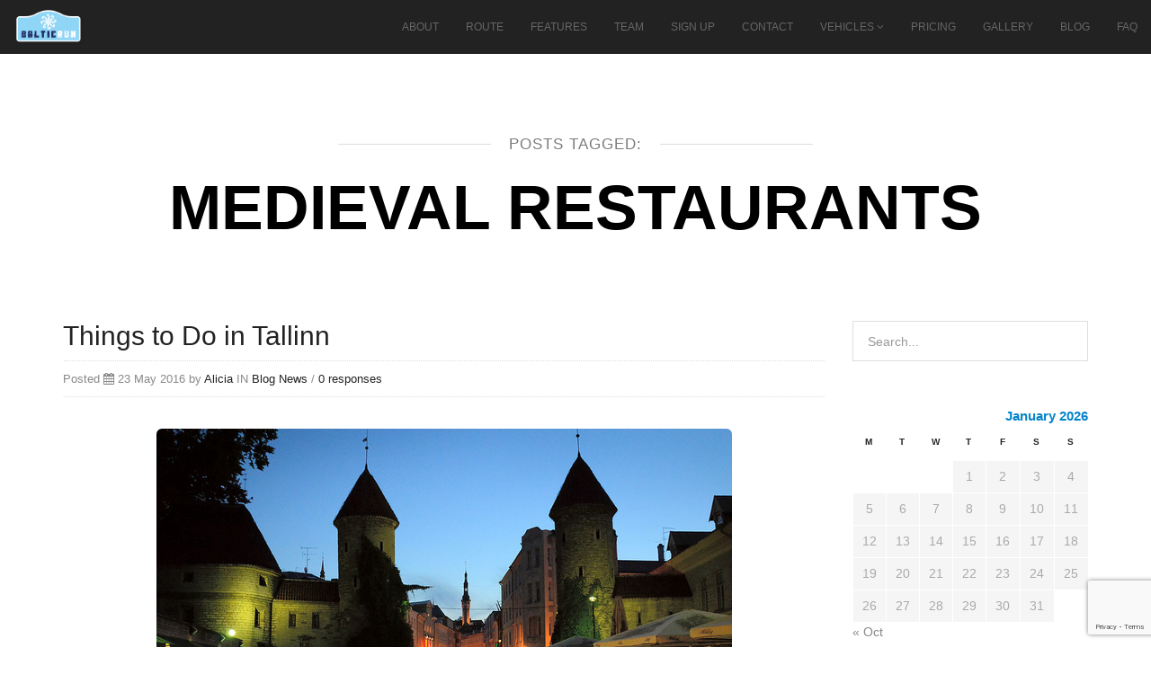

--- FILE ---
content_type: text/html; charset=UTF-8
request_url: https://www.balticrun.com/tag/medieval-restaurants/
body_size: 11796
content:
<!DOCTYPE HTML>
<html lang="en-US">
	<head>
		<!-- META DATA -->
		<meta http-equiv="content-type" content="text/html;charset=UTF-8" />
		<meta charset="UTF-8">
		<meta name="author" content="Creative-Ispiration"/>
		<meta name="viewport" content="width=device-width, initial-scale=1, maximum-scale=1">
		 
		
		<meta name='robots' content='max-image-preview:large' />
	<style>img:is([sizes="auto" i], [sizes^="auto," i]) { contain-intrinsic-size: 3000px 1500px }</style>
	<link rel='dns-prefetch' href='//html5shim.googlecode.com' />
<link rel='dns-prefetch' href='//fonts.googleapis.com' />
<link rel="alternate" type="application/rss+xml" title="Baltic Run &raquo; Feed" href="https://www.balticrun.com/feed/" />
<link rel="alternate" type="application/rss+xml" title="Baltic Run &raquo; Comments Feed" href="https://www.balticrun.com/comments/feed/" />
<link rel="alternate" type="application/rss+xml" title="Baltic Run &raquo; Medieval restaurants Tag Feed" href="https://www.balticrun.com/tag/medieval-restaurants/feed/" />
		<!-- This site uses the Google Analytics by MonsterInsights plugin v9.5.2 - Using Analytics tracking - https://www.monsterinsights.com/ -->
							<script src="//www.googletagmanager.com/gtag/js?id=G-2ZS63QB491"  data-cfasync="false" data-wpfc-render="false" type="text/javascript" async></script>
			<script data-cfasync="false" data-wpfc-render="false" type="text/javascript">
				var mi_version = '9.5.2';
				var mi_track_user = true;
				var mi_no_track_reason = '';
								var MonsterInsightsDefaultLocations = {"page_location":"https:\/\/www.balticrun.com\/tag\/medieval-restaurants\/"};
				if ( typeof MonsterInsightsPrivacyGuardFilter === 'function' ) {
					var MonsterInsightsLocations = (typeof MonsterInsightsExcludeQuery === 'object') ? MonsterInsightsPrivacyGuardFilter( MonsterInsightsExcludeQuery ) : MonsterInsightsPrivacyGuardFilter( MonsterInsightsDefaultLocations );
				} else {
					var MonsterInsightsLocations = (typeof MonsterInsightsExcludeQuery === 'object') ? MonsterInsightsExcludeQuery : MonsterInsightsDefaultLocations;
				}

								var disableStrs = [
										'ga-disable-G-2ZS63QB491',
									];

				/* Function to detect opted out users */
				function __gtagTrackerIsOptedOut() {
					for (var index = 0; index < disableStrs.length; index++) {
						if (document.cookie.indexOf(disableStrs[index] + '=true') > -1) {
							return true;
						}
					}

					return false;
				}

				/* Disable tracking if the opt-out cookie exists. */
				if (__gtagTrackerIsOptedOut()) {
					for (var index = 0; index < disableStrs.length; index++) {
						window[disableStrs[index]] = true;
					}
				}

				/* Opt-out function */
				function __gtagTrackerOptout() {
					for (var index = 0; index < disableStrs.length; index++) {
						document.cookie = disableStrs[index] + '=true; expires=Thu, 31 Dec 2099 23:59:59 UTC; path=/';
						window[disableStrs[index]] = true;
					}
				}

				if ('undefined' === typeof gaOptout) {
					function gaOptout() {
						__gtagTrackerOptout();
					}
				}
								window.dataLayer = window.dataLayer || [];

				window.MonsterInsightsDualTracker = {
					helpers: {},
					trackers: {},
				};
				if (mi_track_user) {
					function __gtagDataLayer() {
						dataLayer.push(arguments);
					}

					function __gtagTracker(type, name, parameters) {
						if (!parameters) {
							parameters = {};
						}

						if (parameters.send_to) {
							__gtagDataLayer.apply(null, arguments);
							return;
						}

						if (type === 'event') {
														parameters.send_to = monsterinsights_frontend.v4_id;
							var hookName = name;
							if (typeof parameters['event_category'] !== 'undefined') {
								hookName = parameters['event_category'] + ':' + name;
							}

							if (typeof MonsterInsightsDualTracker.trackers[hookName] !== 'undefined') {
								MonsterInsightsDualTracker.trackers[hookName](parameters);
							} else {
								__gtagDataLayer('event', name, parameters);
							}
							
						} else {
							__gtagDataLayer.apply(null, arguments);
						}
					}

					__gtagTracker('js', new Date());
					__gtagTracker('set', {
						'developer_id.dZGIzZG': true,
											});
					if ( MonsterInsightsLocations.page_location ) {
						__gtagTracker('set', MonsterInsightsLocations);
					}
										__gtagTracker('config', 'G-2ZS63QB491', {"forceSSL":"true"} );
															window.gtag = __gtagTracker;										(function () {
						/* https://developers.google.com/analytics/devguides/collection/analyticsjs/ */
						/* ga and __gaTracker compatibility shim. */
						var noopfn = function () {
							return null;
						};
						var newtracker = function () {
							return new Tracker();
						};
						var Tracker = function () {
							return null;
						};
						var p = Tracker.prototype;
						p.get = noopfn;
						p.set = noopfn;
						p.send = function () {
							var args = Array.prototype.slice.call(arguments);
							args.unshift('send');
							__gaTracker.apply(null, args);
						};
						var __gaTracker = function () {
							var len = arguments.length;
							if (len === 0) {
								return;
							}
							var f = arguments[len - 1];
							if (typeof f !== 'object' || f === null || typeof f.hitCallback !== 'function') {
								if ('send' === arguments[0]) {
									var hitConverted, hitObject = false, action;
									if ('event' === arguments[1]) {
										if ('undefined' !== typeof arguments[3]) {
											hitObject = {
												'eventAction': arguments[3],
												'eventCategory': arguments[2],
												'eventLabel': arguments[4],
												'value': arguments[5] ? arguments[5] : 1,
											}
										}
									}
									if ('pageview' === arguments[1]) {
										if ('undefined' !== typeof arguments[2]) {
											hitObject = {
												'eventAction': 'page_view',
												'page_path': arguments[2],
											}
										}
									}
									if (typeof arguments[2] === 'object') {
										hitObject = arguments[2];
									}
									if (typeof arguments[5] === 'object') {
										Object.assign(hitObject, arguments[5]);
									}
									if ('undefined' !== typeof arguments[1].hitType) {
										hitObject = arguments[1];
										if ('pageview' === hitObject.hitType) {
											hitObject.eventAction = 'page_view';
										}
									}
									if (hitObject) {
										action = 'timing' === arguments[1].hitType ? 'timing_complete' : hitObject.eventAction;
										hitConverted = mapArgs(hitObject);
										__gtagTracker('event', action, hitConverted);
									}
								}
								return;
							}

							function mapArgs(args) {
								var arg, hit = {};
								var gaMap = {
									'eventCategory': 'event_category',
									'eventAction': 'event_action',
									'eventLabel': 'event_label',
									'eventValue': 'event_value',
									'nonInteraction': 'non_interaction',
									'timingCategory': 'event_category',
									'timingVar': 'name',
									'timingValue': 'value',
									'timingLabel': 'event_label',
									'page': 'page_path',
									'location': 'page_location',
									'title': 'page_title',
									'referrer' : 'page_referrer',
								};
								for (arg in args) {
																		if (!(!args.hasOwnProperty(arg) || !gaMap.hasOwnProperty(arg))) {
										hit[gaMap[arg]] = args[arg];
									} else {
										hit[arg] = args[arg];
									}
								}
								return hit;
							}

							try {
								f.hitCallback();
							} catch (ex) {
							}
						};
						__gaTracker.create = newtracker;
						__gaTracker.getByName = newtracker;
						__gaTracker.getAll = function () {
							return [];
						};
						__gaTracker.remove = noopfn;
						__gaTracker.loaded = true;
						window['__gaTracker'] = __gaTracker;
					})();
									} else {
										console.log("");
					(function () {
						function __gtagTracker() {
							return null;
						}

						window['__gtagTracker'] = __gtagTracker;
						window['gtag'] = __gtagTracker;
					})();
									}
			</script>
				<!-- / Google Analytics by MonsterInsights -->
		<script type="text/javascript">
/* <![CDATA[ */
window._wpemojiSettings = {"baseUrl":"https:\/\/s.w.org\/images\/core\/emoji\/16.0.1\/72x72\/","ext":".png","svgUrl":"https:\/\/s.w.org\/images\/core\/emoji\/16.0.1\/svg\/","svgExt":".svg","source":{"concatemoji":"https:\/\/www.balticrun.com\/wp-includes\/js\/wp-emoji-release.min.js?ver=6.8.3"}};
/*! This file is auto-generated */
!function(s,n){var o,i,e;function c(e){try{var t={supportTests:e,timestamp:(new Date).valueOf()};sessionStorage.setItem(o,JSON.stringify(t))}catch(e){}}function p(e,t,n){e.clearRect(0,0,e.canvas.width,e.canvas.height),e.fillText(t,0,0);var t=new Uint32Array(e.getImageData(0,0,e.canvas.width,e.canvas.height).data),a=(e.clearRect(0,0,e.canvas.width,e.canvas.height),e.fillText(n,0,0),new Uint32Array(e.getImageData(0,0,e.canvas.width,e.canvas.height).data));return t.every(function(e,t){return e===a[t]})}function u(e,t){e.clearRect(0,0,e.canvas.width,e.canvas.height),e.fillText(t,0,0);for(var n=e.getImageData(16,16,1,1),a=0;a<n.data.length;a++)if(0!==n.data[a])return!1;return!0}function f(e,t,n,a){switch(t){case"flag":return n(e,"\ud83c\udff3\ufe0f\u200d\u26a7\ufe0f","\ud83c\udff3\ufe0f\u200b\u26a7\ufe0f")?!1:!n(e,"\ud83c\udde8\ud83c\uddf6","\ud83c\udde8\u200b\ud83c\uddf6")&&!n(e,"\ud83c\udff4\udb40\udc67\udb40\udc62\udb40\udc65\udb40\udc6e\udb40\udc67\udb40\udc7f","\ud83c\udff4\u200b\udb40\udc67\u200b\udb40\udc62\u200b\udb40\udc65\u200b\udb40\udc6e\u200b\udb40\udc67\u200b\udb40\udc7f");case"emoji":return!a(e,"\ud83e\udedf")}return!1}function g(e,t,n,a){var r="undefined"!=typeof WorkerGlobalScope&&self instanceof WorkerGlobalScope?new OffscreenCanvas(300,150):s.createElement("canvas"),o=r.getContext("2d",{willReadFrequently:!0}),i=(o.textBaseline="top",o.font="600 32px Arial",{});return e.forEach(function(e){i[e]=t(o,e,n,a)}),i}function t(e){var t=s.createElement("script");t.src=e,t.defer=!0,s.head.appendChild(t)}"undefined"!=typeof Promise&&(o="wpEmojiSettingsSupports",i=["flag","emoji"],n.supports={everything:!0,everythingExceptFlag:!0},e=new Promise(function(e){s.addEventListener("DOMContentLoaded",e,{once:!0})}),new Promise(function(t){var n=function(){try{var e=JSON.parse(sessionStorage.getItem(o));if("object"==typeof e&&"number"==typeof e.timestamp&&(new Date).valueOf()<e.timestamp+604800&&"object"==typeof e.supportTests)return e.supportTests}catch(e){}return null}();if(!n){if("undefined"!=typeof Worker&&"undefined"!=typeof OffscreenCanvas&&"undefined"!=typeof URL&&URL.createObjectURL&&"undefined"!=typeof Blob)try{var e="postMessage("+g.toString()+"("+[JSON.stringify(i),f.toString(),p.toString(),u.toString()].join(",")+"));",a=new Blob([e],{type:"text/javascript"}),r=new Worker(URL.createObjectURL(a),{name:"wpTestEmojiSupports"});return void(r.onmessage=function(e){c(n=e.data),r.terminate(),t(n)})}catch(e){}c(n=g(i,f,p,u))}t(n)}).then(function(e){for(var t in e)n.supports[t]=e[t],n.supports.everything=n.supports.everything&&n.supports[t],"flag"!==t&&(n.supports.everythingExceptFlag=n.supports.everythingExceptFlag&&n.supports[t]);n.supports.everythingExceptFlag=n.supports.everythingExceptFlag&&!n.supports.flag,n.DOMReady=!1,n.readyCallback=function(){n.DOMReady=!0}}).then(function(){return e}).then(function(){var e;n.supports.everything||(n.readyCallback(),(e=n.source||{}).concatemoji?t(e.concatemoji):e.wpemoji&&e.twemoji&&(t(e.twemoji),t(e.wpemoji)))}))}((window,document),window._wpemojiSettings);
/* ]]> */
</script>
<style id='wp-emoji-styles-inline-css' type='text/css'>

	img.wp-smiley, img.emoji {
		display: inline !important;
		border: none !important;
		box-shadow: none !important;
		height: 1em !important;
		width: 1em !important;
		margin: 0 0.07em !important;
		vertical-align: -0.1em !important;
		background: none !important;
		padding: 0 !important;
	}
</style>
<link rel='stylesheet' id='wp-block-library-css' href='https://www.balticrun.com/wp-includes/css/dist/block-library/style.min.css?ver=6.8.3' type='text/css' media='all' />
<style id='classic-theme-styles-inline-css' type='text/css'>
/*! This file is auto-generated */
.wp-block-button__link{color:#fff;background-color:#32373c;border-radius:9999px;box-shadow:none;text-decoration:none;padding:calc(.667em + 2px) calc(1.333em + 2px);font-size:1.125em}.wp-block-file__button{background:#32373c;color:#fff;text-decoration:none}
</style>
<style id='global-styles-inline-css' type='text/css'>
:root{--wp--preset--aspect-ratio--square: 1;--wp--preset--aspect-ratio--4-3: 4/3;--wp--preset--aspect-ratio--3-4: 3/4;--wp--preset--aspect-ratio--3-2: 3/2;--wp--preset--aspect-ratio--2-3: 2/3;--wp--preset--aspect-ratio--16-9: 16/9;--wp--preset--aspect-ratio--9-16: 9/16;--wp--preset--color--black: #000000;--wp--preset--color--cyan-bluish-gray: #abb8c3;--wp--preset--color--white: #ffffff;--wp--preset--color--pale-pink: #f78da7;--wp--preset--color--vivid-red: #cf2e2e;--wp--preset--color--luminous-vivid-orange: #ff6900;--wp--preset--color--luminous-vivid-amber: #fcb900;--wp--preset--color--light-green-cyan: #7bdcb5;--wp--preset--color--vivid-green-cyan: #00d084;--wp--preset--color--pale-cyan-blue: #8ed1fc;--wp--preset--color--vivid-cyan-blue: #0693e3;--wp--preset--color--vivid-purple: #9b51e0;--wp--preset--gradient--vivid-cyan-blue-to-vivid-purple: linear-gradient(135deg,rgba(6,147,227,1) 0%,rgb(155,81,224) 100%);--wp--preset--gradient--light-green-cyan-to-vivid-green-cyan: linear-gradient(135deg,rgb(122,220,180) 0%,rgb(0,208,130) 100%);--wp--preset--gradient--luminous-vivid-amber-to-luminous-vivid-orange: linear-gradient(135deg,rgba(252,185,0,1) 0%,rgba(255,105,0,1) 100%);--wp--preset--gradient--luminous-vivid-orange-to-vivid-red: linear-gradient(135deg,rgba(255,105,0,1) 0%,rgb(207,46,46) 100%);--wp--preset--gradient--very-light-gray-to-cyan-bluish-gray: linear-gradient(135deg,rgb(238,238,238) 0%,rgb(169,184,195) 100%);--wp--preset--gradient--cool-to-warm-spectrum: linear-gradient(135deg,rgb(74,234,220) 0%,rgb(151,120,209) 20%,rgb(207,42,186) 40%,rgb(238,44,130) 60%,rgb(251,105,98) 80%,rgb(254,248,76) 100%);--wp--preset--gradient--blush-light-purple: linear-gradient(135deg,rgb(255,206,236) 0%,rgb(152,150,240) 100%);--wp--preset--gradient--blush-bordeaux: linear-gradient(135deg,rgb(254,205,165) 0%,rgb(254,45,45) 50%,rgb(107,0,62) 100%);--wp--preset--gradient--luminous-dusk: linear-gradient(135deg,rgb(255,203,112) 0%,rgb(199,81,192) 50%,rgb(65,88,208) 100%);--wp--preset--gradient--pale-ocean: linear-gradient(135deg,rgb(255,245,203) 0%,rgb(182,227,212) 50%,rgb(51,167,181) 100%);--wp--preset--gradient--electric-grass: linear-gradient(135deg,rgb(202,248,128) 0%,rgb(113,206,126) 100%);--wp--preset--gradient--midnight: linear-gradient(135deg,rgb(2,3,129) 0%,rgb(40,116,252) 100%);--wp--preset--font-size--small: 13px;--wp--preset--font-size--medium: 20px;--wp--preset--font-size--large: 36px;--wp--preset--font-size--x-large: 42px;--wp--preset--spacing--20: 0.44rem;--wp--preset--spacing--30: 0.67rem;--wp--preset--spacing--40: 1rem;--wp--preset--spacing--50: 1.5rem;--wp--preset--spacing--60: 2.25rem;--wp--preset--spacing--70: 3.38rem;--wp--preset--spacing--80: 5.06rem;--wp--preset--shadow--natural: 6px 6px 9px rgba(0, 0, 0, 0.2);--wp--preset--shadow--deep: 12px 12px 50px rgba(0, 0, 0, 0.4);--wp--preset--shadow--sharp: 6px 6px 0px rgba(0, 0, 0, 0.2);--wp--preset--shadow--outlined: 6px 6px 0px -3px rgba(255, 255, 255, 1), 6px 6px rgba(0, 0, 0, 1);--wp--preset--shadow--crisp: 6px 6px 0px rgba(0, 0, 0, 1);}:where(.is-layout-flex){gap: 0.5em;}:where(.is-layout-grid){gap: 0.5em;}body .is-layout-flex{display: flex;}.is-layout-flex{flex-wrap: wrap;align-items: center;}.is-layout-flex > :is(*, div){margin: 0;}body .is-layout-grid{display: grid;}.is-layout-grid > :is(*, div){margin: 0;}:where(.wp-block-columns.is-layout-flex){gap: 2em;}:where(.wp-block-columns.is-layout-grid){gap: 2em;}:where(.wp-block-post-template.is-layout-flex){gap: 1.25em;}:where(.wp-block-post-template.is-layout-grid){gap: 1.25em;}.has-black-color{color: var(--wp--preset--color--black) !important;}.has-cyan-bluish-gray-color{color: var(--wp--preset--color--cyan-bluish-gray) !important;}.has-white-color{color: var(--wp--preset--color--white) !important;}.has-pale-pink-color{color: var(--wp--preset--color--pale-pink) !important;}.has-vivid-red-color{color: var(--wp--preset--color--vivid-red) !important;}.has-luminous-vivid-orange-color{color: var(--wp--preset--color--luminous-vivid-orange) !important;}.has-luminous-vivid-amber-color{color: var(--wp--preset--color--luminous-vivid-amber) !important;}.has-light-green-cyan-color{color: var(--wp--preset--color--light-green-cyan) !important;}.has-vivid-green-cyan-color{color: var(--wp--preset--color--vivid-green-cyan) !important;}.has-pale-cyan-blue-color{color: var(--wp--preset--color--pale-cyan-blue) !important;}.has-vivid-cyan-blue-color{color: var(--wp--preset--color--vivid-cyan-blue) !important;}.has-vivid-purple-color{color: var(--wp--preset--color--vivid-purple) !important;}.has-black-background-color{background-color: var(--wp--preset--color--black) !important;}.has-cyan-bluish-gray-background-color{background-color: var(--wp--preset--color--cyan-bluish-gray) !important;}.has-white-background-color{background-color: var(--wp--preset--color--white) !important;}.has-pale-pink-background-color{background-color: var(--wp--preset--color--pale-pink) !important;}.has-vivid-red-background-color{background-color: var(--wp--preset--color--vivid-red) !important;}.has-luminous-vivid-orange-background-color{background-color: var(--wp--preset--color--luminous-vivid-orange) !important;}.has-luminous-vivid-amber-background-color{background-color: var(--wp--preset--color--luminous-vivid-amber) !important;}.has-light-green-cyan-background-color{background-color: var(--wp--preset--color--light-green-cyan) !important;}.has-vivid-green-cyan-background-color{background-color: var(--wp--preset--color--vivid-green-cyan) !important;}.has-pale-cyan-blue-background-color{background-color: var(--wp--preset--color--pale-cyan-blue) !important;}.has-vivid-cyan-blue-background-color{background-color: var(--wp--preset--color--vivid-cyan-blue) !important;}.has-vivid-purple-background-color{background-color: var(--wp--preset--color--vivid-purple) !important;}.has-black-border-color{border-color: var(--wp--preset--color--black) !important;}.has-cyan-bluish-gray-border-color{border-color: var(--wp--preset--color--cyan-bluish-gray) !important;}.has-white-border-color{border-color: var(--wp--preset--color--white) !important;}.has-pale-pink-border-color{border-color: var(--wp--preset--color--pale-pink) !important;}.has-vivid-red-border-color{border-color: var(--wp--preset--color--vivid-red) !important;}.has-luminous-vivid-orange-border-color{border-color: var(--wp--preset--color--luminous-vivid-orange) !important;}.has-luminous-vivid-amber-border-color{border-color: var(--wp--preset--color--luminous-vivid-amber) !important;}.has-light-green-cyan-border-color{border-color: var(--wp--preset--color--light-green-cyan) !important;}.has-vivid-green-cyan-border-color{border-color: var(--wp--preset--color--vivid-green-cyan) !important;}.has-pale-cyan-blue-border-color{border-color: var(--wp--preset--color--pale-cyan-blue) !important;}.has-vivid-cyan-blue-border-color{border-color: var(--wp--preset--color--vivid-cyan-blue) !important;}.has-vivid-purple-border-color{border-color: var(--wp--preset--color--vivid-purple) !important;}.has-vivid-cyan-blue-to-vivid-purple-gradient-background{background: var(--wp--preset--gradient--vivid-cyan-blue-to-vivid-purple) !important;}.has-light-green-cyan-to-vivid-green-cyan-gradient-background{background: var(--wp--preset--gradient--light-green-cyan-to-vivid-green-cyan) !important;}.has-luminous-vivid-amber-to-luminous-vivid-orange-gradient-background{background: var(--wp--preset--gradient--luminous-vivid-amber-to-luminous-vivid-orange) !important;}.has-luminous-vivid-orange-to-vivid-red-gradient-background{background: var(--wp--preset--gradient--luminous-vivid-orange-to-vivid-red) !important;}.has-very-light-gray-to-cyan-bluish-gray-gradient-background{background: var(--wp--preset--gradient--very-light-gray-to-cyan-bluish-gray) !important;}.has-cool-to-warm-spectrum-gradient-background{background: var(--wp--preset--gradient--cool-to-warm-spectrum) !important;}.has-blush-light-purple-gradient-background{background: var(--wp--preset--gradient--blush-light-purple) !important;}.has-blush-bordeaux-gradient-background{background: var(--wp--preset--gradient--blush-bordeaux) !important;}.has-luminous-dusk-gradient-background{background: var(--wp--preset--gradient--luminous-dusk) !important;}.has-pale-ocean-gradient-background{background: var(--wp--preset--gradient--pale-ocean) !important;}.has-electric-grass-gradient-background{background: var(--wp--preset--gradient--electric-grass) !important;}.has-midnight-gradient-background{background: var(--wp--preset--gradient--midnight) !important;}.has-small-font-size{font-size: var(--wp--preset--font-size--small) !important;}.has-medium-font-size{font-size: var(--wp--preset--font-size--medium) !important;}.has-large-font-size{font-size: var(--wp--preset--font-size--large) !important;}.has-x-large-font-size{font-size: var(--wp--preset--font-size--x-large) !important;}
:where(.wp-block-post-template.is-layout-flex){gap: 1.25em;}:where(.wp-block-post-template.is-layout-grid){gap: 1.25em;}
:where(.wp-block-columns.is-layout-flex){gap: 2em;}:where(.wp-block-columns.is-layout-grid){gap: 2em;}
:root :where(.wp-block-pullquote){font-size: 1.5em;line-height: 1.6;}
</style>
<link rel='stylesheet' id='contact-form-7-css' href='https://www.balticrun.com/wp-content/plugins/contact-form-7/includes/css/styles.css?ver=5.9.5' type='text/css' media='all' />
<link rel='stylesheet' id='sfmsb-style-css' href='https://www.balticrun.com/wp-content/plugins/simple-follow-me-social-buttons-widget/assets/css/style.css?ver=3.3.3' type='text/css' media='all' />
<link rel='stylesheet' id='sfmsb-icons-css' href='https://www.balticrun.com/wp-content/plugins/simple-follow-me-social-buttons-widget/assets/css/icons.css?ver=3.3.3' type='text/css' media='all' />
<link rel='stylesheet' id='normalize-css' href='https://www.balticrun.com/wp-content/themes/Alpine/assets/css/normalize.css?ver=6.8.3' type='text/css' media='all' />
<link rel='stylesheet' id='bootstrap-css' href='https://www.balticrun.com/wp-content/themes/Alpine/assets/css/bootstrap.min.css?ver=6.8.3' type='text/css' media='all' />
<link rel='stylesheet' id='font-awesome-css' href='https://www.balticrun.com/wp-content/themes/Alpine/assets/css/font-awesome.min.css?ver=6.8.3' type='text/css' media='all' />
<link rel='stylesheet' id='jquery.bxslider-css' href='https://www.balticrun.com/wp-content/themes/Alpine/assets/css/jquery.bxslider.css?ver=6.8.3' type='text/css' media='all' />
<link rel='stylesheet' id='isotope-css' href='https://www.balticrun.com/wp-content/themes/Alpine/assets/css/isotope.css?ver=6.8.3' type='text/css' media='all' />
<link rel='stylesheet' id='owl.carousel-css' href='https://www.balticrun.com/wp-content/themes/Alpine/assets/css/owl.carousel.css?ver=6.8.3' type='text/css' media='all' />
<link rel='stylesheet' id='owl.theme-css' href='https://www.balticrun.com/wp-content/themes/Alpine/assets/css/owl.theme.css?ver=6.8.3' type='text/css' media='all' />
<link rel='stylesheet' id='style-css' href='https://www.balticrun.com/wp-content/themes/Alpine/style.css?ver=6.8.3' type='text/css' media='all' />
<link rel='stylesheet' id='style-responsive-css' href='https://www.balticrun.com/wp-content/themes/Alpine/style-responsive.css?ver=6.8.3' type='text/css' media='all' />
<link crossorigin="anonymous" rel='stylesheet' id='Raleway-css' href='https://fonts.googleapis.com/css?family=Raleway%3A400%2C700&#038;ver=6.8.3' type='text/css' media='all' />
<link rel='stylesheet' id='fancybox-css' href='https://www.balticrun.com/wp-content/plugins/easy-fancybox/fancybox/1.5.4/jquery.fancybox.min.css?ver=6.8.3' type='text/css' media='screen' />
<style id='fancybox-inline-css' type='text/css'>
#fancybox-outer{background:#fff}#fancybox-content{background:#fff;border-color:#fff;color:inherit;}#fancybox-title,#fancybox-title-float-main{color:#fff}
</style>
<link rel='stylesheet' id='ot-dynamic-dynamic_css-css' href='https://www.balticrun.com/wp-content/themes/Alpine/dynamic.css?ver=2.1.4' type='text/css' media='all' />
<script type="text/javascript" src="https://www.balticrun.com/wp-content/plugins/google-analytics-for-wordpress/assets/js/frontend-gtag.min.js?ver=9.5.2" id="monsterinsights-frontend-script-js" async="async" data-wp-strategy="async"></script>
<script data-cfasync="false" data-wpfc-render="false" type="text/javascript" id='monsterinsights-frontend-script-js-extra'>/* <![CDATA[ */
var monsterinsights_frontend = {"js_events_tracking":"true","download_extensions":"doc,pdf,ppt,zip,xls,docx,pptx,xlsx","inbound_paths":"[]","home_url":"https:\/\/www.balticrun.com","hash_tracking":"false","v4_id":"G-2ZS63QB491"};/* ]]> */
</script>
<script type="text/javascript" src="https://www.balticrun.com/wp-includes/js/jquery/jquery.min.js?ver=3.7.1" id="jquery-core-js"></script>
<script type="text/javascript" src="https://www.balticrun.com/wp-includes/js/jquery/jquery-migrate.min.js?ver=3.4.1" id="jquery-migrate-js"></script>
<script type="text/javascript" src="https://www.balticrun.com/wp-content/plugins/simple-follow-me-social-buttons-widget/assets/js/front-widget.js?ver=3.3.3" id="sfmsb-script-js"></script>
<script type="text/javascript" src="https://html5shim.googlecode.com/svn/trunk/html5.js?ver=6.8.3" id="html5.-js"></script>
<script type="text/javascript" src="https://www.balticrun.com/wp-content/themes/Alpine/assets/js/respond.js?ver=6.8.3" id="respond.-js"></script>
<script type="text/javascript" src="https://www.balticrun.com/wp-content/themes/Alpine/assets/js/modernizr.js?ver=1.0.0" id="modernizr-js"></script>
<link rel="https://api.w.org/" href="https://www.balticrun.com/wp-json/" /><link rel="alternate" title="JSON" type="application/json" href="https://www.balticrun.com/wp-json/wp/v2/tags/462" /><link rel="EditURI" type="application/rsd+xml" title="RSD" href="https://www.balticrun.com/xmlrpc.php?rsd" />
<meta name="generator" content="WordPress 6.8.3" />
<title>Baltic Run -  Medieval restaurants</title>
<!-- There is no amphtml version available for this URL. --><link rel="icon" href="https://www.balticrun.com/wp-content/uploads/2018/08/cropped-BR-icon-32x32.png" sizes="32x32" />
<link rel="icon" href="https://www.balticrun.com/wp-content/uploads/2018/08/cropped-BR-icon-192x192.png" sizes="192x192" />
<link rel="apple-touch-icon" href="https://www.balticrun.com/wp-content/uploads/2018/08/cropped-BR-icon-180x180.png" />
<meta name="msapplication-TileImage" content="https://www.balticrun.com/wp-content/uploads/2018/08/cropped-BR-icon-270x270.png" />
 
	</head>
	<body class="archive tag tag-medieval-restaurants tag-462 wp-theme-Alpine" data-spy="scroll" data-target=".navbar" data-offset="59">
<div id="navigation" class="navbar navbar-default navbar-fixed-top" role="navigation">
  <div class="navbar-inner">
    <div class="navbar-header">
            <button type="button" class="navbar-toggle" data-toggle="collapse" data-target=".navbar-collapse">
        <span class="sr-only">Toggle navigation</span>
        <i class="fa fa-bars fa-2x"></i>
      </button>
            <a id="brand" class="navbar-brand" href="https://www.balticrun.com"><img alt="Logo" title="logo" src="https://baltic.gamblingzion.com/uploads/2014/11/BRL0GO1.png" class="img-responsive"> </a>
    </div>
    <div class="navbar-collapse collapse">
      <div class="menu-menu-1-container"><ul id="menu-menu-1" class="navbar-nav navbar-right"><li id="menu-item-333" class="menu-item menu-item-type-post_type menu-item-object-onepage menu-item-333"><a href="https://www.balticrun.com/#about">About</a></li>
<li id="menu-item-321" class="menu-item menu-item-type-post_type menu-item-object-onepage menu-item-321"><a href="https://www.balticrun.com/#route">Route</a></li>
<li id="menu-item-635" class="menu-item menu-item-type-post_type menu-item-object-onepage menu-item-635"><a href="https://www.balticrun.com/#features">Features</a></li>
<li id="menu-item-616" class="menu-item menu-item-type-post_type menu-item-object-onepage menu-item-616"><a href="https://www.balticrun.com/#team">Team</a></li>
<li id="menu-item-407" class="menu-item menu-item-type-post_type menu-item-object-onepage menu-item-407"><a href="https://www.balticrun.com/#sign-up">Sign Up</a></li>
<li id="menu-item-322" class="menu-item menu-item-type-post_type menu-item-object-onepage menu-item-322"><a href="https://www.balticrun.com/#contact">Contact</a></li>
<li id="menu-item-890" class="menu-item menu-item-type-custom menu-item-object-custom menu-item-has-children menu-item-890"><a>Vehicles</a>
<ul class="sub-menu">
	<li id="menu-item-662" class="menu-item menu-item-type-post_type menu-item-object-page menu-item-662"><a href="https://www.balticrun.com/what-to-drive/">What to Drive</a></li>
	<li id="menu-item-3060" class="menu-item menu-item-type-post_type menu-item-object-page menu-item-3060"><a href="https://www.balticrun.com/rent-or-buy/">Rent or Buy</a></li>
</ul>
</li>
<li id="menu-item-461" class="menu-item menu-item-type-post_type menu-item-object-page menu-item-461"><a href="https://www.balticrun.com/pricing/">Pricing</a></li>
<li id="menu-item-3108" class="menu-item menu-item-type-post_type menu-item-object-page menu-item-3108"><a href="https://www.balticrun.com/gallery/">Gallery</a></li>
<li id="menu-item-693" class="menu-item menu-item-type-post_type menu-item-object-page current_page_parent menu-item-693"><a href="https://www.balticrun.com/blog/">Blog</a></li>
<li id="menu-item-529" class="menu-item menu-item-type-post_type menu-item-object-page menu-item-529"><a href="https://www.balticrun.com/faq/">FAQ</a></li>
</ul></div>    </div>
  </div>
</div>
<section class="section-content">
  <div class="container">
    <!-- Section title -->
    <div class="section-title text-center">
      <div>
        <span class="line big"></span>
        <span>
                  Posts Tagged:         
        </span>
        <span class="line big"></span>
      </div>
      <h1>
              Medieval restaurants            </h1>
    </div>
    <!-- Section title -->
    
    <div class="row"> <!-- content row open -->
      
            
      <div class="col-md-9 blog-content">
                  <div class="element-line">
  <div id="category-1500" class="post-blog post-1500 post type-post status-publish format-standard has-post-thumbnail hentry category-blog category-news tag-baltic-run tag-depeche-mode-bar tag-estonia tag-estonian-dumplings tag-estonian-food tag-estonian-gastronomy tag-labor-barpelmeenid tag-market-square-of-tallinn tag-medieval-restaurants tag-medieval-tallinn tag-old-tallinn tag-restaurants-of-tallinn tag-soviet tag-soviet-history tag-tallinn tag-tallinn-nightlife">
  	<div class="blog-text">
      <h2><a href="https://www.balticrun.com/things-to-do-in-tallinn/">Things to Do in Tallinn</a></h2>

                <span class="post-info">
                          Posted <i class="fa fa-calendar"></i> 23 May 2016                                      by <a href="https://www.balticrun.com/author/alicia/" title="Posts by Alicia" rel="author">Alicia</a> IN <ul class="post-categories">
	<li><a href="https://www.balticrun.com/category/blog/" rel="category tag">Blog</a></li>
	<li><a href="https://www.balticrun.com/category/news/" rel="category tag">News</a></li></ul>                                      / <a href="https://www.balticrun.com/things-to-do-in-tallinn/#respond" class="general_color">0 responses</a>
                      </span>
      
      <div class="media-post"><img width="640" height="427" src="https://www.balticrun.com/wp-content/uploads/2016/05/8060955608_4b0c38e730_z.jpg" class="img-responsive img-center img-rounded wp-post-image" alt="" decoding="async" fetchpriority="high" srcset="https://www.balticrun.com/wp-content/uploads/2016/05/8060955608_4b0c38e730_z.jpg 640w, https://www.balticrun.com/wp-content/uploads/2016/05/8060955608_4b0c38e730_z-300x200.jpg 300w" sizes="(max-width: 640px) 100vw, 640px" /></div>
      <p>You have finished the Baltic Run and reached the final destination Tallinn, capital of Estonia. But after so many adventures and fun on the way up there, you are not ready to go home again so soon. No problem! There are many interesting and original things you can do in [&hellip;]</p>
    </div>

          <div class="post-tags">
        <div class="icon"><i class="fa fa-tags fa-lg"></i> Tags:</div> <a href="https://www.balticrun.com/tag/baltic-run/" rel="tag">Baltic Run</a> <a href="https://www.balticrun.com/tag/depeche-mode-bar/" rel="tag">Depeche Mode Bar</a> <a href="https://www.balticrun.com/tag/estonia/" rel="tag">Estonia</a> <a href="https://www.balticrun.com/tag/estonian-dumplings/" rel="tag">Estonian dumplings</a> <a href="https://www.balticrun.com/tag/estonian-food/" rel="tag">Estonian food</a> <a href="https://www.balticrun.com/tag/estonian-gastronomy/" rel="tag">Estonian gastronomy</a> <a href="https://www.balticrun.com/tag/labor-barpelmeenid/" rel="tag">Labor BarPelmeenid</a> <a href="https://www.balticrun.com/tag/market-square-of-tallinn/" rel="tag">Market Square of Tallinn</a> <a href="https://www.balticrun.com/tag/medieval-restaurants/" rel="tag">Medieval restaurants</a> <a href="https://www.balticrun.com/tag/medieval-tallinn/" rel="tag">Medieval Tallinn</a> <a href="https://www.balticrun.com/tag/old-tallinn/" rel="tag">Old Tallinn</a> <a href="https://www.balticrun.com/tag/restaurants-of-tallinn/" rel="tag">restaurants of Tallinn</a> <a href="https://www.balticrun.com/tag/soviet/" rel="tag">soviet</a> <a href="https://www.balticrun.com/tag/soviet-history/" rel="tag">Soviet History</a> <a href="https://www.balticrun.com/tag/tallinn/" rel="tag">Tallinn</a> <a href="https://www.balticrun.com/tag/tallinn-nightlife/" rel="tag">Tallinn Nightlife</a>      </div>
    
  </div>
</div>                      </div>
      
            <div class="col-md-3">
        <div class="element-line">
          <div id="sidebar">
            
<section id="search-2" class="widget widget_search"><div class="search-field widget">
	<span data-icon="&#xe009" class="search-button"></span>
	<form action="https://www.balticrun.com/" id="searchform" method="get">
		<input type="text" name="s" value="Search..." onfocus="if(this.value=='' || this.value == 'Search...') this.value=''" onblur="if(this.value == '') {this.value=this.defaultValue}" onkeyup="keyUp();" />
		<input type="submit" value="" />
	</form>
</div></section><section id="calendar-2" class="widget widget_calendar"><div id="calendar_wrap" class="calendar_wrap"><table id="wp-calendar" class="wp-calendar-table">
	<caption>January 2026</caption>
	<thead>
	<tr>
		<th scope="col" aria-label="Monday">M</th>
		<th scope="col" aria-label="Tuesday">T</th>
		<th scope="col" aria-label="Wednesday">W</th>
		<th scope="col" aria-label="Thursday">T</th>
		<th scope="col" aria-label="Friday">F</th>
		<th scope="col" aria-label="Saturday">S</th>
		<th scope="col" aria-label="Sunday">S</th>
	</tr>
	</thead>
	<tbody>
	<tr>
		<td colspan="3" class="pad">&nbsp;</td><td>1</td><td>2</td><td>3</td><td>4</td>
	</tr>
	<tr>
		<td>5</td><td>6</td><td>7</td><td>8</td><td>9</td><td>10</td><td>11</td>
	</tr>
	<tr>
		<td>12</td><td>13</td><td>14</td><td id="today">15</td><td>16</td><td>17</td><td>18</td>
	</tr>
	<tr>
		<td>19</td><td>20</td><td>21</td><td>22</td><td>23</td><td>24</td><td>25</td>
	</tr>
	<tr>
		<td>26</td><td>27</td><td>28</td><td>29</td><td>30</td><td>31</td>
		<td class="pad" colspan="1">&nbsp;</td>
	</tr>
	</tbody>
	</table><nav aria-label="Previous and next months" class="wp-calendar-nav">
		<span class="wp-calendar-nav-prev"><a href="https://www.balticrun.com/2018/10/">&laquo; Oct</a></span>
		<span class="pad">&nbsp;</span>
		<span class="wp-calendar-nav-next">&nbsp;</span>
	</nav></div></section>
		<section id="recent-posts-2" class="widget widget_recent_entries">
		<header><h3 class="widget-title line-header">Recent Posts</h3></header>
		<ul>
											<li>
					<a href="https://www.balticrun.com/3073-2/">Why Travel to Baltic Countries?</a>
									</li>
											<li>
					<a href="https://www.balticrun.com/x/">Klaipėda: City on the Sea</a>
									</li>
											<li>
					<a href="https://www.balticrun.com/3014-2/">Countries on the Baltic Run</a>
									</li>
											<li>
					<a href="https://www.balticrun.com/what-you-need-to-do-the-baltic-run/">What You Need to Do the Baltic Run</a>
									</li>
											<li>
					<a href="https://www.balticrun.com/krakow/">Krakow: Where the Baltic Run Begins</a>
									</li>
					</ul>

		</section><section id="categories-2" class="widget widget_categories"><header><h3 class="widget-title line-header">Categories</h3></header>
			<ul>
					<li class="cat-item cat-item-3"><a href="https://www.balticrun.com/category/blog/">Blog</a>
</li>
	<li class="cat-item cat-item-4"><a href="https://www.balticrun.com/category/colors/">Colors</a>
</li>
	<li class="cat-item cat-item-1"><a href="https://www.balticrun.com/category/news/">News</a>
</li>
	<li class="cat-item cat-item-7"><a href="https://www.balticrun.com/category/video/">Video</a>
</li>
			</ul>

			</section><section id="sfmsb_settings-2" class="widget sfmsb_widget"><div class="sfmsb-follow-social-buttons sfmsb-under sfmsb-square 35 sfmsb-horizontal"><header><h3 class="widget-title line-header">Social</h3></header><span class="sfmsb-text" style="font-size:17.5px;">Follow us on:</span><a target="_blank" href="https://twitter.com/travelscientist"><span class="sfmsb-icon-twitter sfmsb-square" style="color:#55acee;font-size:35px;" data-color="#55acee"></span></a><a target="_blank" href="https://www.facebook.com/balticrun"><span class="sfmsb-icon-facebook sfmsb-square" style="color:#3a5795;font-size:35px;" data-color="#3a5795"></span></a><a target="_blank" href="https://www.pinterest.com/travscientists/"><span class="sfmsb-icon-pinterest sfmsb-square" style="color:#cb2027;font-size:35px;" data-color="#cb2027"></span></a><a target="_blank" href="https://instagram.com/travelscientists/"><span class="sfmsb-icon-instagram sfmsb-square" style="color:#b09375;font-size:35px;" data-color="#b09375"></span></a><div class="sfmsb-clearfix"></div></div></section>           </div>
        </div>
      </div>
          </div> <!-- content row close -->
    
<div class="row">
  <div class="col-md-12">
    <div class="element-line">
      <div class="pager">
              </div>
    </div>
  </div>
</div>  </div>
</section>
		<!-- FOOTER -->
		
		<footer id="footer" class="text-center" style="position: relative;">
      <div class="container">
        <div class="social-icon">
          <a href="https://www.facebook.com/balticrun"><i class="fa fa-facebook fa-3x"></i></a><a href="https://twitter.com/travelscientist"><i class="fa fa-twitter fa-3x"></i></a><a href="https://instagram.com/travelscientists/"><i class="fa fa-instagram fa-3x"></i></a>        </div>
        <div class="copy-line">
          © 2025 Baltic Run        </div>
      </div>
    </footer>
		
				  <a href="#" id="back-top"><i class="fa fa-angle-up fa-2x"></i></a>
				
		<script type="speculationrules">
{"prefetch":[{"source":"document","where":{"and":[{"href_matches":"\/*"},{"not":{"href_matches":["\/wp-*.php","\/wp-admin\/*","\/wp-content\/uploads\/*","\/wp-content\/*","\/wp-content\/plugins\/*","\/wp-content\/themes\/Alpine\/*","\/*\\?(.+)"]}},{"not":{"selector_matches":"a[rel~=\"nofollow\"]"}},{"not":{"selector_matches":".no-prefetch, .no-prefetch a"}}]},"eagerness":"conservative"}]}
</script>
<script type="text/javascript" src="https://www.balticrun.com/wp-content/plugins/contact-form-7/includes/swv/js/index.js?ver=5.9.5" id="swv-js"></script>
<script type="text/javascript" id="contact-form-7-js-extra">
/* <![CDATA[ */
var wpcf7 = {"api":{"root":"https:\/\/www.balticrun.com\/wp-json\/","namespace":"contact-form-7\/v1"},"cached":"1"};
/* ]]> */
</script>
<script type="text/javascript" src="https://www.balticrun.com/wp-content/plugins/contact-form-7/includes/js/index.js?ver=5.9.5" id="contact-form-7-js"></script>
<script type="text/javascript" src="https://www.balticrun.com/wp-content/plugins/simple-share-buttons-adder/js/ssba.js?ver=1747120650" id="simple-share-buttons-adder-ssba-js"></script>
<script type="text/javascript" id="simple-share-buttons-adder-ssba-js-after">
/* <![CDATA[ */
Main.boot( [] );
/* ]]> */
</script>
<script type="text/javascript" src="https://www.balticrun.com/wp-content/themes/Alpine/assets/js/jquery.mb.YTPlayer.js?ver=1.0.0" id="YTPlayer-js"></script>
<script type="text/javascript" src="https://www.balticrun.com/wp-content/themes/Alpine/assets/js/jquery.sticky.js?ver=1.0.0" id="sticky-js"></script>
<script type="text/javascript" src="https://www.balticrun.com/wp-content/themes/Alpine/assets/js/jquery.fitvids.js?ver=1.0.0" id="fitvids-js"></script>
<script type="text/javascript" src="https://www.balticrun.com/wp-content/themes/Alpine/assets/js/jquery.easing-1.3.pack.js?ver=1.3.0" id="easing-js"></script>
<script type="text/javascript" src="https://www.balticrun.com/wp-content/themes/Alpine/assets/js/bootstrap-modal.js?ver=1.0.0" id="bootstrap-modal-js"></script>
<script type="text/javascript" src="https://www.balticrun.com/wp-content/themes/Alpine/assets/js/bootstrap.min.js?ver=1.0.0" id="bootstrap-min-js"></script>
<script type="text/javascript" src="https://www.balticrun.com/wp-content/themes/Alpine/assets/js/jquery.parallax-1.1.3.js?ver=1.1.3" id="parallax-js"></script>
<script type="text/javascript" src="https://www.balticrun.com/wp-content/themes/Alpine/assets/js/jquery-countTo.js?ver=1.0.0" id="countTo-js"></script>
<script type="text/javascript" src="https://www.balticrun.com/wp-content/themes/Alpine/assets/js/jquery.appear.js?ver=1.0.0" id="appear-js"></script>
<script type="text/javascript" src="https://www.balticrun.com/wp-content/themes/Alpine/assets/js/jquery.easy-pie-chart.js?ver=1.0.0" id="easy-pie-chart-js"></script>
<script type="text/javascript" src="https://www.balticrun.com/wp-content/themes/Alpine/assets/js/jquery.cycle.all.js?ver=1.0.0" id="cycle-all-js"></script>
<script type="text/javascript" src="https://www.balticrun.com/wp-content/themes/Alpine/assets/js/jquery.maximage.js?ver=1.0.0" id="maximage-js"></script>
<script type="text/javascript" src="https://www.balticrun.com/wp-includes/js/imagesloaded.min.js?ver=5.0.0" id="imagesloaded-js"></script>
<script type="text/javascript" src="https://www.balticrun.com/wp-content/themes/Alpine/assets/js/jquery.isotope.min.js?ver=1.0.0" id="isotope-js"></script>
<script type="text/javascript" src="https://www.balticrun.com/wp-content/themes/Alpine/assets/js/skrollr.js?ver=1.0.0" id="skrollr-js"></script>
<script type="text/javascript" src="https://www.balticrun.com/wp-content/themes/Alpine/assets/js/jquery.hoverdir.js?ver=1.0.0" id="hoverdir-js"></script>
<script type="text/javascript" src="https://www.balticrun.com/wp-content/themes/Alpine/assets/js/jquery.validate.min.js?ver=1.0.0" id="validate-js"></script>
<script type="text/javascript" src="https://www.balticrun.com/wp-content/themes/Alpine/assets/js/portfolio_custom.js?ver=1.0.0" id="portfolio-custom-js"></script>
<script type="text/javascript" src="https://www.balticrun.com/wp-content/themes/Alpine/assets/js/jquery.bxslider.min.js?ver=1.0.0" id="jquery.bxslider.min-js"></script>
<script type="text/javascript" src="https://www.balticrun.com/wp-content/themes/Alpine/assets/js/owl.carousel.min.js?ver=1.0.0" id="owl.carousel-js"></script>
<script type="text/javascript" src="https://www.balticrun.com/wp-content/themes/Alpine/assets/js/script.js?ver=1.0.0" id="script-js"></script>
<script type="text/javascript" src="https://www.balticrun.com/wp-content/plugins/easy-fancybox/vendor/purify.min.js?ver=6.8.3" id="fancybox-purify-js"></script>
<script type="text/javascript" src="https://www.balticrun.com/wp-content/plugins/easy-fancybox/fancybox/1.5.4/jquery.fancybox.min.js?ver=6.8.3" id="jquery-fancybox-js"></script>
<script type="text/javascript" id="jquery-fancybox-js-after">
/* <![CDATA[ */
var fb_timeout, fb_opts={'autoScale':true,'showCloseButton':true,'margin':20,'pixelRatio':'false','centerOnScroll':true,'enableEscapeButton':true,'overlayShow':true,'hideOnOverlayClick':true,'minViewportWidth':320,'minVpHeight':320,'disableCoreLightbox':'true','enableBlockControls':'true','fancybox_openBlockControls':'true' };
if(typeof easy_fancybox_handler==='undefined'){
var easy_fancybox_handler=function(){
jQuery([".nolightbox","a.wp-block-file__button","a.pin-it-button","a[href*='pinterest.com\/pin\/create']","a[href*='facebook.com\/share']","a[href*='twitter.com\/share']"].join(',')).addClass('nofancybox');
jQuery('a.fancybox-close').on('click',function(e){e.preventDefault();jQuery.fancybox.close()});
/* IMG */
						var unlinkedImageBlocks=jQuery(".wp-block-image > img:not(.nofancybox,figure.nofancybox>img)");
						unlinkedImageBlocks.wrap(function() {
							var href = jQuery( this ).attr( "src" );
							return "<a href='" + href + "'></a>";
						});
var fb_IMG_select=jQuery('a[href*=".jpg" i]:not(.nofancybox,li.nofancybox>a,figure.nofancybox>a),area[href*=".jpg" i]:not(.nofancybox),a[href*=".jpeg" i]:not(.nofancybox,li.nofancybox>a,figure.nofancybox>a),area[href*=".jpeg" i]:not(.nofancybox),a[href*=".png" i]:not(.nofancybox,li.nofancybox>a,figure.nofancybox>a),area[href*=".png" i]:not(.nofancybox)');
fb_IMG_select.addClass('fancybox image');
var fb_IMG_sections=jQuery('.gallery,.wp-block-gallery,.tiled-gallery,.wp-block-jetpack-tiled-gallery,.ngg-galleryoverview,.ngg-imagebrowser,.nextgen_pro_blog_gallery,.nextgen_pro_film,.nextgen_pro_horizontal_filmstrip,.ngg-pro-masonry-wrapper,.ngg-pro-mosaic-container,.nextgen_pro_sidescroll,.nextgen_pro_slideshow,.nextgen_pro_thumbnail_grid,.tiled-gallery');
fb_IMG_sections.each(function(){jQuery(this).find(fb_IMG_select).attr('rel','gallery-'+fb_IMG_sections.index(this));});
jQuery('a.fancybox,area.fancybox,.fancybox>a').each(function(){jQuery(this).fancybox(jQuery.extend(true,{},fb_opts,{'transition':'elastic','transitionIn':'elastic','easingIn':'easeOutBack','transitionOut':'elastic','easingOut':'easeInBack','opacity':false,'hideOnContentClick':false,'titleShow':false,'titlePosition':'over','titleFromAlt':true,'showNavArrows':true,'enableKeyboardNav':true,'cyclic':false,'mouseWheel':'true'}))});
};};
jQuery(easy_fancybox_handler);jQuery(document).on('post-load',easy_fancybox_handler);
/* ]]> */
</script>
<script type="text/javascript" src="https://www.balticrun.com/wp-content/plugins/easy-fancybox/vendor/jquery.easing.min.js?ver=1.4.1" id="jquery-easing-js"></script>
<script type="text/javascript" src="https://www.balticrun.com/wp-content/plugins/easy-fancybox/vendor/jquery.mousewheel.min.js?ver=3.1.13" id="jquery-mousewheel-js"></script>
<script type="text/javascript" src="https://www.google.com/recaptcha/api.js?render=6LesrO8pAAAAAKQf4nM7xB72XYQRJZOVMW9iYTHs&amp;ver=3.0" id="google-recaptcha-js"></script>
<script type="text/javascript" src="https://www.balticrun.com/wp-includes/js/dist/vendor/wp-polyfill.min.js?ver=3.15.0" id="wp-polyfill-js"></script>
<script type="text/javascript" id="wpcf7-recaptcha-js-extra">
/* <![CDATA[ */
var wpcf7_recaptcha = {"sitekey":"6LesrO8pAAAAAKQf4nM7xB72XYQRJZOVMW9iYTHs","actions":{"homepage":"homepage","contactform":"contactform"}};
/* ]]> */
</script>
<script type="text/javascript" src="https://www.balticrun.com/wp-content/plugins/contact-form-7/modules/recaptcha/index.js?ver=5.9.5" id="wpcf7-recaptcha-js"></script>
<script type="text/javascript">
jQuery(window).load(function () {
	jQuery(".home_parallax").parallax("50%", "0.4");
});

</script>
		
		<script src="https://maps.google.com/maps/api/js?sensor=false" type='text/javascript'></script>

	<script defer src="https://static.cloudflareinsights.com/beacon.min.js/vcd15cbe7772f49c399c6a5babf22c1241717689176015" integrity="sha512-ZpsOmlRQV6y907TI0dKBHq9Md29nnaEIPlkf84rnaERnq6zvWvPUqr2ft8M1aS28oN72PdrCzSjY4U6VaAw1EQ==" data-cf-beacon='{"version":"2024.11.0","token":"c5afb78c657a4291b358a59a6a19ae1c","r":1,"server_timing":{"name":{"cfCacheStatus":true,"cfEdge":true,"cfExtPri":true,"cfL4":true,"cfOrigin":true,"cfSpeedBrain":true},"location_startswith":null}}' crossorigin="anonymous"></script>
</body>
</html>

--- FILE ---
content_type: text/html; charset=utf-8
request_url: https://www.google.com/recaptcha/api2/anchor?ar=1&k=6LesrO8pAAAAAKQf4nM7xB72XYQRJZOVMW9iYTHs&co=aHR0cHM6Ly93d3cuYmFsdGljcnVuLmNvbTo0NDM.&hl=en&v=PoyoqOPhxBO7pBk68S4YbpHZ&size=invisible&anchor-ms=20000&execute-ms=30000&cb=rcfvm8b0m5t4
body_size: 48436
content:
<!DOCTYPE HTML><html dir="ltr" lang="en"><head><meta http-equiv="Content-Type" content="text/html; charset=UTF-8">
<meta http-equiv="X-UA-Compatible" content="IE=edge">
<title>reCAPTCHA</title>
<style type="text/css">
/* cyrillic-ext */
@font-face {
  font-family: 'Roboto';
  font-style: normal;
  font-weight: 400;
  font-stretch: 100%;
  src: url(//fonts.gstatic.com/s/roboto/v48/KFO7CnqEu92Fr1ME7kSn66aGLdTylUAMa3GUBHMdazTgWw.woff2) format('woff2');
  unicode-range: U+0460-052F, U+1C80-1C8A, U+20B4, U+2DE0-2DFF, U+A640-A69F, U+FE2E-FE2F;
}
/* cyrillic */
@font-face {
  font-family: 'Roboto';
  font-style: normal;
  font-weight: 400;
  font-stretch: 100%;
  src: url(//fonts.gstatic.com/s/roboto/v48/KFO7CnqEu92Fr1ME7kSn66aGLdTylUAMa3iUBHMdazTgWw.woff2) format('woff2');
  unicode-range: U+0301, U+0400-045F, U+0490-0491, U+04B0-04B1, U+2116;
}
/* greek-ext */
@font-face {
  font-family: 'Roboto';
  font-style: normal;
  font-weight: 400;
  font-stretch: 100%;
  src: url(//fonts.gstatic.com/s/roboto/v48/KFO7CnqEu92Fr1ME7kSn66aGLdTylUAMa3CUBHMdazTgWw.woff2) format('woff2');
  unicode-range: U+1F00-1FFF;
}
/* greek */
@font-face {
  font-family: 'Roboto';
  font-style: normal;
  font-weight: 400;
  font-stretch: 100%;
  src: url(//fonts.gstatic.com/s/roboto/v48/KFO7CnqEu92Fr1ME7kSn66aGLdTylUAMa3-UBHMdazTgWw.woff2) format('woff2');
  unicode-range: U+0370-0377, U+037A-037F, U+0384-038A, U+038C, U+038E-03A1, U+03A3-03FF;
}
/* math */
@font-face {
  font-family: 'Roboto';
  font-style: normal;
  font-weight: 400;
  font-stretch: 100%;
  src: url(//fonts.gstatic.com/s/roboto/v48/KFO7CnqEu92Fr1ME7kSn66aGLdTylUAMawCUBHMdazTgWw.woff2) format('woff2');
  unicode-range: U+0302-0303, U+0305, U+0307-0308, U+0310, U+0312, U+0315, U+031A, U+0326-0327, U+032C, U+032F-0330, U+0332-0333, U+0338, U+033A, U+0346, U+034D, U+0391-03A1, U+03A3-03A9, U+03B1-03C9, U+03D1, U+03D5-03D6, U+03F0-03F1, U+03F4-03F5, U+2016-2017, U+2034-2038, U+203C, U+2040, U+2043, U+2047, U+2050, U+2057, U+205F, U+2070-2071, U+2074-208E, U+2090-209C, U+20D0-20DC, U+20E1, U+20E5-20EF, U+2100-2112, U+2114-2115, U+2117-2121, U+2123-214F, U+2190, U+2192, U+2194-21AE, U+21B0-21E5, U+21F1-21F2, U+21F4-2211, U+2213-2214, U+2216-22FF, U+2308-230B, U+2310, U+2319, U+231C-2321, U+2336-237A, U+237C, U+2395, U+239B-23B7, U+23D0, U+23DC-23E1, U+2474-2475, U+25AF, U+25B3, U+25B7, U+25BD, U+25C1, U+25CA, U+25CC, U+25FB, U+266D-266F, U+27C0-27FF, U+2900-2AFF, U+2B0E-2B11, U+2B30-2B4C, U+2BFE, U+3030, U+FF5B, U+FF5D, U+1D400-1D7FF, U+1EE00-1EEFF;
}
/* symbols */
@font-face {
  font-family: 'Roboto';
  font-style: normal;
  font-weight: 400;
  font-stretch: 100%;
  src: url(//fonts.gstatic.com/s/roboto/v48/KFO7CnqEu92Fr1ME7kSn66aGLdTylUAMaxKUBHMdazTgWw.woff2) format('woff2');
  unicode-range: U+0001-000C, U+000E-001F, U+007F-009F, U+20DD-20E0, U+20E2-20E4, U+2150-218F, U+2190, U+2192, U+2194-2199, U+21AF, U+21E6-21F0, U+21F3, U+2218-2219, U+2299, U+22C4-22C6, U+2300-243F, U+2440-244A, U+2460-24FF, U+25A0-27BF, U+2800-28FF, U+2921-2922, U+2981, U+29BF, U+29EB, U+2B00-2BFF, U+4DC0-4DFF, U+FFF9-FFFB, U+10140-1018E, U+10190-1019C, U+101A0, U+101D0-101FD, U+102E0-102FB, U+10E60-10E7E, U+1D2C0-1D2D3, U+1D2E0-1D37F, U+1F000-1F0FF, U+1F100-1F1AD, U+1F1E6-1F1FF, U+1F30D-1F30F, U+1F315, U+1F31C, U+1F31E, U+1F320-1F32C, U+1F336, U+1F378, U+1F37D, U+1F382, U+1F393-1F39F, U+1F3A7-1F3A8, U+1F3AC-1F3AF, U+1F3C2, U+1F3C4-1F3C6, U+1F3CA-1F3CE, U+1F3D4-1F3E0, U+1F3ED, U+1F3F1-1F3F3, U+1F3F5-1F3F7, U+1F408, U+1F415, U+1F41F, U+1F426, U+1F43F, U+1F441-1F442, U+1F444, U+1F446-1F449, U+1F44C-1F44E, U+1F453, U+1F46A, U+1F47D, U+1F4A3, U+1F4B0, U+1F4B3, U+1F4B9, U+1F4BB, U+1F4BF, U+1F4C8-1F4CB, U+1F4D6, U+1F4DA, U+1F4DF, U+1F4E3-1F4E6, U+1F4EA-1F4ED, U+1F4F7, U+1F4F9-1F4FB, U+1F4FD-1F4FE, U+1F503, U+1F507-1F50B, U+1F50D, U+1F512-1F513, U+1F53E-1F54A, U+1F54F-1F5FA, U+1F610, U+1F650-1F67F, U+1F687, U+1F68D, U+1F691, U+1F694, U+1F698, U+1F6AD, U+1F6B2, U+1F6B9-1F6BA, U+1F6BC, U+1F6C6-1F6CF, U+1F6D3-1F6D7, U+1F6E0-1F6EA, U+1F6F0-1F6F3, U+1F6F7-1F6FC, U+1F700-1F7FF, U+1F800-1F80B, U+1F810-1F847, U+1F850-1F859, U+1F860-1F887, U+1F890-1F8AD, U+1F8B0-1F8BB, U+1F8C0-1F8C1, U+1F900-1F90B, U+1F93B, U+1F946, U+1F984, U+1F996, U+1F9E9, U+1FA00-1FA6F, U+1FA70-1FA7C, U+1FA80-1FA89, U+1FA8F-1FAC6, U+1FACE-1FADC, U+1FADF-1FAE9, U+1FAF0-1FAF8, U+1FB00-1FBFF;
}
/* vietnamese */
@font-face {
  font-family: 'Roboto';
  font-style: normal;
  font-weight: 400;
  font-stretch: 100%;
  src: url(//fonts.gstatic.com/s/roboto/v48/KFO7CnqEu92Fr1ME7kSn66aGLdTylUAMa3OUBHMdazTgWw.woff2) format('woff2');
  unicode-range: U+0102-0103, U+0110-0111, U+0128-0129, U+0168-0169, U+01A0-01A1, U+01AF-01B0, U+0300-0301, U+0303-0304, U+0308-0309, U+0323, U+0329, U+1EA0-1EF9, U+20AB;
}
/* latin-ext */
@font-face {
  font-family: 'Roboto';
  font-style: normal;
  font-weight: 400;
  font-stretch: 100%;
  src: url(//fonts.gstatic.com/s/roboto/v48/KFO7CnqEu92Fr1ME7kSn66aGLdTylUAMa3KUBHMdazTgWw.woff2) format('woff2');
  unicode-range: U+0100-02BA, U+02BD-02C5, U+02C7-02CC, U+02CE-02D7, U+02DD-02FF, U+0304, U+0308, U+0329, U+1D00-1DBF, U+1E00-1E9F, U+1EF2-1EFF, U+2020, U+20A0-20AB, U+20AD-20C0, U+2113, U+2C60-2C7F, U+A720-A7FF;
}
/* latin */
@font-face {
  font-family: 'Roboto';
  font-style: normal;
  font-weight: 400;
  font-stretch: 100%;
  src: url(//fonts.gstatic.com/s/roboto/v48/KFO7CnqEu92Fr1ME7kSn66aGLdTylUAMa3yUBHMdazQ.woff2) format('woff2');
  unicode-range: U+0000-00FF, U+0131, U+0152-0153, U+02BB-02BC, U+02C6, U+02DA, U+02DC, U+0304, U+0308, U+0329, U+2000-206F, U+20AC, U+2122, U+2191, U+2193, U+2212, U+2215, U+FEFF, U+FFFD;
}
/* cyrillic-ext */
@font-face {
  font-family: 'Roboto';
  font-style: normal;
  font-weight: 500;
  font-stretch: 100%;
  src: url(//fonts.gstatic.com/s/roboto/v48/KFO7CnqEu92Fr1ME7kSn66aGLdTylUAMa3GUBHMdazTgWw.woff2) format('woff2');
  unicode-range: U+0460-052F, U+1C80-1C8A, U+20B4, U+2DE0-2DFF, U+A640-A69F, U+FE2E-FE2F;
}
/* cyrillic */
@font-face {
  font-family: 'Roboto';
  font-style: normal;
  font-weight: 500;
  font-stretch: 100%;
  src: url(//fonts.gstatic.com/s/roboto/v48/KFO7CnqEu92Fr1ME7kSn66aGLdTylUAMa3iUBHMdazTgWw.woff2) format('woff2');
  unicode-range: U+0301, U+0400-045F, U+0490-0491, U+04B0-04B1, U+2116;
}
/* greek-ext */
@font-face {
  font-family: 'Roboto';
  font-style: normal;
  font-weight: 500;
  font-stretch: 100%;
  src: url(//fonts.gstatic.com/s/roboto/v48/KFO7CnqEu92Fr1ME7kSn66aGLdTylUAMa3CUBHMdazTgWw.woff2) format('woff2');
  unicode-range: U+1F00-1FFF;
}
/* greek */
@font-face {
  font-family: 'Roboto';
  font-style: normal;
  font-weight: 500;
  font-stretch: 100%;
  src: url(//fonts.gstatic.com/s/roboto/v48/KFO7CnqEu92Fr1ME7kSn66aGLdTylUAMa3-UBHMdazTgWw.woff2) format('woff2');
  unicode-range: U+0370-0377, U+037A-037F, U+0384-038A, U+038C, U+038E-03A1, U+03A3-03FF;
}
/* math */
@font-face {
  font-family: 'Roboto';
  font-style: normal;
  font-weight: 500;
  font-stretch: 100%;
  src: url(//fonts.gstatic.com/s/roboto/v48/KFO7CnqEu92Fr1ME7kSn66aGLdTylUAMawCUBHMdazTgWw.woff2) format('woff2');
  unicode-range: U+0302-0303, U+0305, U+0307-0308, U+0310, U+0312, U+0315, U+031A, U+0326-0327, U+032C, U+032F-0330, U+0332-0333, U+0338, U+033A, U+0346, U+034D, U+0391-03A1, U+03A3-03A9, U+03B1-03C9, U+03D1, U+03D5-03D6, U+03F0-03F1, U+03F4-03F5, U+2016-2017, U+2034-2038, U+203C, U+2040, U+2043, U+2047, U+2050, U+2057, U+205F, U+2070-2071, U+2074-208E, U+2090-209C, U+20D0-20DC, U+20E1, U+20E5-20EF, U+2100-2112, U+2114-2115, U+2117-2121, U+2123-214F, U+2190, U+2192, U+2194-21AE, U+21B0-21E5, U+21F1-21F2, U+21F4-2211, U+2213-2214, U+2216-22FF, U+2308-230B, U+2310, U+2319, U+231C-2321, U+2336-237A, U+237C, U+2395, U+239B-23B7, U+23D0, U+23DC-23E1, U+2474-2475, U+25AF, U+25B3, U+25B7, U+25BD, U+25C1, U+25CA, U+25CC, U+25FB, U+266D-266F, U+27C0-27FF, U+2900-2AFF, U+2B0E-2B11, U+2B30-2B4C, U+2BFE, U+3030, U+FF5B, U+FF5D, U+1D400-1D7FF, U+1EE00-1EEFF;
}
/* symbols */
@font-face {
  font-family: 'Roboto';
  font-style: normal;
  font-weight: 500;
  font-stretch: 100%;
  src: url(//fonts.gstatic.com/s/roboto/v48/KFO7CnqEu92Fr1ME7kSn66aGLdTylUAMaxKUBHMdazTgWw.woff2) format('woff2');
  unicode-range: U+0001-000C, U+000E-001F, U+007F-009F, U+20DD-20E0, U+20E2-20E4, U+2150-218F, U+2190, U+2192, U+2194-2199, U+21AF, U+21E6-21F0, U+21F3, U+2218-2219, U+2299, U+22C4-22C6, U+2300-243F, U+2440-244A, U+2460-24FF, U+25A0-27BF, U+2800-28FF, U+2921-2922, U+2981, U+29BF, U+29EB, U+2B00-2BFF, U+4DC0-4DFF, U+FFF9-FFFB, U+10140-1018E, U+10190-1019C, U+101A0, U+101D0-101FD, U+102E0-102FB, U+10E60-10E7E, U+1D2C0-1D2D3, U+1D2E0-1D37F, U+1F000-1F0FF, U+1F100-1F1AD, U+1F1E6-1F1FF, U+1F30D-1F30F, U+1F315, U+1F31C, U+1F31E, U+1F320-1F32C, U+1F336, U+1F378, U+1F37D, U+1F382, U+1F393-1F39F, U+1F3A7-1F3A8, U+1F3AC-1F3AF, U+1F3C2, U+1F3C4-1F3C6, U+1F3CA-1F3CE, U+1F3D4-1F3E0, U+1F3ED, U+1F3F1-1F3F3, U+1F3F5-1F3F7, U+1F408, U+1F415, U+1F41F, U+1F426, U+1F43F, U+1F441-1F442, U+1F444, U+1F446-1F449, U+1F44C-1F44E, U+1F453, U+1F46A, U+1F47D, U+1F4A3, U+1F4B0, U+1F4B3, U+1F4B9, U+1F4BB, U+1F4BF, U+1F4C8-1F4CB, U+1F4D6, U+1F4DA, U+1F4DF, U+1F4E3-1F4E6, U+1F4EA-1F4ED, U+1F4F7, U+1F4F9-1F4FB, U+1F4FD-1F4FE, U+1F503, U+1F507-1F50B, U+1F50D, U+1F512-1F513, U+1F53E-1F54A, U+1F54F-1F5FA, U+1F610, U+1F650-1F67F, U+1F687, U+1F68D, U+1F691, U+1F694, U+1F698, U+1F6AD, U+1F6B2, U+1F6B9-1F6BA, U+1F6BC, U+1F6C6-1F6CF, U+1F6D3-1F6D7, U+1F6E0-1F6EA, U+1F6F0-1F6F3, U+1F6F7-1F6FC, U+1F700-1F7FF, U+1F800-1F80B, U+1F810-1F847, U+1F850-1F859, U+1F860-1F887, U+1F890-1F8AD, U+1F8B0-1F8BB, U+1F8C0-1F8C1, U+1F900-1F90B, U+1F93B, U+1F946, U+1F984, U+1F996, U+1F9E9, U+1FA00-1FA6F, U+1FA70-1FA7C, U+1FA80-1FA89, U+1FA8F-1FAC6, U+1FACE-1FADC, U+1FADF-1FAE9, U+1FAF0-1FAF8, U+1FB00-1FBFF;
}
/* vietnamese */
@font-face {
  font-family: 'Roboto';
  font-style: normal;
  font-weight: 500;
  font-stretch: 100%;
  src: url(//fonts.gstatic.com/s/roboto/v48/KFO7CnqEu92Fr1ME7kSn66aGLdTylUAMa3OUBHMdazTgWw.woff2) format('woff2');
  unicode-range: U+0102-0103, U+0110-0111, U+0128-0129, U+0168-0169, U+01A0-01A1, U+01AF-01B0, U+0300-0301, U+0303-0304, U+0308-0309, U+0323, U+0329, U+1EA0-1EF9, U+20AB;
}
/* latin-ext */
@font-face {
  font-family: 'Roboto';
  font-style: normal;
  font-weight: 500;
  font-stretch: 100%;
  src: url(//fonts.gstatic.com/s/roboto/v48/KFO7CnqEu92Fr1ME7kSn66aGLdTylUAMa3KUBHMdazTgWw.woff2) format('woff2');
  unicode-range: U+0100-02BA, U+02BD-02C5, U+02C7-02CC, U+02CE-02D7, U+02DD-02FF, U+0304, U+0308, U+0329, U+1D00-1DBF, U+1E00-1E9F, U+1EF2-1EFF, U+2020, U+20A0-20AB, U+20AD-20C0, U+2113, U+2C60-2C7F, U+A720-A7FF;
}
/* latin */
@font-face {
  font-family: 'Roboto';
  font-style: normal;
  font-weight: 500;
  font-stretch: 100%;
  src: url(//fonts.gstatic.com/s/roboto/v48/KFO7CnqEu92Fr1ME7kSn66aGLdTylUAMa3yUBHMdazQ.woff2) format('woff2');
  unicode-range: U+0000-00FF, U+0131, U+0152-0153, U+02BB-02BC, U+02C6, U+02DA, U+02DC, U+0304, U+0308, U+0329, U+2000-206F, U+20AC, U+2122, U+2191, U+2193, U+2212, U+2215, U+FEFF, U+FFFD;
}
/* cyrillic-ext */
@font-face {
  font-family: 'Roboto';
  font-style: normal;
  font-weight: 900;
  font-stretch: 100%;
  src: url(//fonts.gstatic.com/s/roboto/v48/KFO7CnqEu92Fr1ME7kSn66aGLdTylUAMa3GUBHMdazTgWw.woff2) format('woff2');
  unicode-range: U+0460-052F, U+1C80-1C8A, U+20B4, U+2DE0-2DFF, U+A640-A69F, U+FE2E-FE2F;
}
/* cyrillic */
@font-face {
  font-family: 'Roboto';
  font-style: normal;
  font-weight: 900;
  font-stretch: 100%;
  src: url(//fonts.gstatic.com/s/roboto/v48/KFO7CnqEu92Fr1ME7kSn66aGLdTylUAMa3iUBHMdazTgWw.woff2) format('woff2');
  unicode-range: U+0301, U+0400-045F, U+0490-0491, U+04B0-04B1, U+2116;
}
/* greek-ext */
@font-face {
  font-family: 'Roboto';
  font-style: normal;
  font-weight: 900;
  font-stretch: 100%;
  src: url(//fonts.gstatic.com/s/roboto/v48/KFO7CnqEu92Fr1ME7kSn66aGLdTylUAMa3CUBHMdazTgWw.woff2) format('woff2');
  unicode-range: U+1F00-1FFF;
}
/* greek */
@font-face {
  font-family: 'Roboto';
  font-style: normal;
  font-weight: 900;
  font-stretch: 100%;
  src: url(//fonts.gstatic.com/s/roboto/v48/KFO7CnqEu92Fr1ME7kSn66aGLdTylUAMa3-UBHMdazTgWw.woff2) format('woff2');
  unicode-range: U+0370-0377, U+037A-037F, U+0384-038A, U+038C, U+038E-03A1, U+03A3-03FF;
}
/* math */
@font-face {
  font-family: 'Roboto';
  font-style: normal;
  font-weight: 900;
  font-stretch: 100%;
  src: url(//fonts.gstatic.com/s/roboto/v48/KFO7CnqEu92Fr1ME7kSn66aGLdTylUAMawCUBHMdazTgWw.woff2) format('woff2');
  unicode-range: U+0302-0303, U+0305, U+0307-0308, U+0310, U+0312, U+0315, U+031A, U+0326-0327, U+032C, U+032F-0330, U+0332-0333, U+0338, U+033A, U+0346, U+034D, U+0391-03A1, U+03A3-03A9, U+03B1-03C9, U+03D1, U+03D5-03D6, U+03F0-03F1, U+03F4-03F5, U+2016-2017, U+2034-2038, U+203C, U+2040, U+2043, U+2047, U+2050, U+2057, U+205F, U+2070-2071, U+2074-208E, U+2090-209C, U+20D0-20DC, U+20E1, U+20E5-20EF, U+2100-2112, U+2114-2115, U+2117-2121, U+2123-214F, U+2190, U+2192, U+2194-21AE, U+21B0-21E5, U+21F1-21F2, U+21F4-2211, U+2213-2214, U+2216-22FF, U+2308-230B, U+2310, U+2319, U+231C-2321, U+2336-237A, U+237C, U+2395, U+239B-23B7, U+23D0, U+23DC-23E1, U+2474-2475, U+25AF, U+25B3, U+25B7, U+25BD, U+25C1, U+25CA, U+25CC, U+25FB, U+266D-266F, U+27C0-27FF, U+2900-2AFF, U+2B0E-2B11, U+2B30-2B4C, U+2BFE, U+3030, U+FF5B, U+FF5D, U+1D400-1D7FF, U+1EE00-1EEFF;
}
/* symbols */
@font-face {
  font-family: 'Roboto';
  font-style: normal;
  font-weight: 900;
  font-stretch: 100%;
  src: url(//fonts.gstatic.com/s/roboto/v48/KFO7CnqEu92Fr1ME7kSn66aGLdTylUAMaxKUBHMdazTgWw.woff2) format('woff2');
  unicode-range: U+0001-000C, U+000E-001F, U+007F-009F, U+20DD-20E0, U+20E2-20E4, U+2150-218F, U+2190, U+2192, U+2194-2199, U+21AF, U+21E6-21F0, U+21F3, U+2218-2219, U+2299, U+22C4-22C6, U+2300-243F, U+2440-244A, U+2460-24FF, U+25A0-27BF, U+2800-28FF, U+2921-2922, U+2981, U+29BF, U+29EB, U+2B00-2BFF, U+4DC0-4DFF, U+FFF9-FFFB, U+10140-1018E, U+10190-1019C, U+101A0, U+101D0-101FD, U+102E0-102FB, U+10E60-10E7E, U+1D2C0-1D2D3, U+1D2E0-1D37F, U+1F000-1F0FF, U+1F100-1F1AD, U+1F1E6-1F1FF, U+1F30D-1F30F, U+1F315, U+1F31C, U+1F31E, U+1F320-1F32C, U+1F336, U+1F378, U+1F37D, U+1F382, U+1F393-1F39F, U+1F3A7-1F3A8, U+1F3AC-1F3AF, U+1F3C2, U+1F3C4-1F3C6, U+1F3CA-1F3CE, U+1F3D4-1F3E0, U+1F3ED, U+1F3F1-1F3F3, U+1F3F5-1F3F7, U+1F408, U+1F415, U+1F41F, U+1F426, U+1F43F, U+1F441-1F442, U+1F444, U+1F446-1F449, U+1F44C-1F44E, U+1F453, U+1F46A, U+1F47D, U+1F4A3, U+1F4B0, U+1F4B3, U+1F4B9, U+1F4BB, U+1F4BF, U+1F4C8-1F4CB, U+1F4D6, U+1F4DA, U+1F4DF, U+1F4E3-1F4E6, U+1F4EA-1F4ED, U+1F4F7, U+1F4F9-1F4FB, U+1F4FD-1F4FE, U+1F503, U+1F507-1F50B, U+1F50D, U+1F512-1F513, U+1F53E-1F54A, U+1F54F-1F5FA, U+1F610, U+1F650-1F67F, U+1F687, U+1F68D, U+1F691, U+1F694, U+1F698, U+1F6AD, U+1F6B2, U+1F6B9-1F6BA, U+1F6BC, U+1F6C6-1F6CF, U+1F6D3-1F6D7, U+1F6E0-1F6EA, U+1F6F0-1F6F3, U+1F6F7-1F6FC, U+1F700-1F7FF, U+1F800-1F80B, U+1F810-1F847, U+1F850-1F859, U+1F860-1F887, U+1F890-1F8AD, U+1F8B0-1F8BB, U+1F8C0-1F8C1, U+1F900-1F90B, U+1F93B, U+1F946, U+1F984, U+1F996, U+1F9E9, U+1FA00-1FA6F, U+1FA70-1FA7C, U+1FA80-1FA89, U+1FA8F-1FAC6, U+1FACE-1FADC, U+1FADF-1FAE9, U+1FAF0-1FAF8, U+1FB00-1FBFF;
}
/* vietnamese */
@font-face {
  font-family: 'Roboto';
  font-style: normal;
  font-weight: 900;
  font-stretch: 100%;
  src: url(//fonts.gstatic.com/s/roboto/v48/KFO7CnqEu92Fr1ME7kSn66aGLdTylUAMa3OUBHMdazTgWw.woff2) format('woff2');
  unicode-range: U+0102-0103, U+0110-0111, U+0128-0129, U+0168-0169, U+01A0-01A1, U+01AF-01B0, U+0300-0301, U+0303-0304, U+0308-0309, U+0323, U+0329, U+1EA0-1EF9, U+20AB;
}
/* latin-ext */
@font-face {
  font-family: 'Roboto';
  font-style: normal;
  font-weight: 900;
  font-stretch: 100%;
  src: url(//fonts.gstatic.com/s/roboto/v48/KFO7CnqEu92Fr1ME7kSn66aGLdTylUAMa3KUBHMdazTgWw.woff2) format('woff2');
  unicode-range: U+0100-02BA, U+02BD-02C5, U+02C7-02CC, U+02CE-02D7, U+02DD-02FF, U+0304, U+0308, U+0329, U+1D00-1DBF, U+1E00-1E9F, U+1EF2-1EFF, U+2020, U+20A0-20AB, U+20AD-20C0, U+2113, U+2C60-2C7F, U+A720-A7FF;
}
/* latin */
@font-face {
  font-family: 'Roboto';
  font-style: normal;
  font-weight: 900;
  font-stretch: 100%;
  src: url(//fonts.gstatic.com/s/roboto/v48/KFO7CnqEu92Fr1ME7kSn66aGLdTylUAMa3yUBHMdazQ.woff2) format('woff2');
  unicode-range: U+0000-00FF, U+0131, U+0152-0153, U+02BB-02BC, U+02C6, U+02DA, U+02DC, U+0304, U+0308, U+0329, U+2000-206F, U+20AC, U+2122, U+2191, U+2193, U+2212, U+2215, U+FEFF, U+FFFD;
}

</style>
<link rel="stylesheet" type="text/css" href="https://www.gstatic.com/recaptcha/releases/PoyoqOPhxBO7pBk68S4YbpHZ/styles__ltr.css">
<script nonce="W-q2QNP7SuEbRqvRxQm15Q" type="text/javascript">window['__recaptcha_api'] = 'https://www.google.com/recaptcha/api2/';</script>
<script type="text/javascript" src="https://www.gstatic.com/recaptcha/releases/PoyoqOPhxBO7pBk68S4YbpHZ/recaptcha__en.js" nonce="W-q2QNP7SuEbRqvRxQm15Q">
      
    </script></head>
<body><div id="rc-anchor-alert" class="rc-anchor-alert"></div>
<input type="hidden" id="recaptcha-token" value="[base64]">
<script type="text/javascript" nonce="W-q2QNP7SuEbRqvRxQm15Q">
      recaptcha.anchor.Main.init("[\x22ainput\x22,[\x22bgdata\x22,\x22\x22,\[base64]/[base64]/[base64]/[base64]/cjw8ejpyPj4+eil9Y2F0Y2gobCl7dGhyb3cgbDt9fSxIPWZ1bmN0aW9uKHcsdCx6KXtpZih3PT0xOTR8fHc9PTIwOCl0LnZbd10/dC52W3ddLmNvbmNhdCh6KTp0LnZbd109b2Yoeix0KTtlbHNle2lmKHQuYkImJnchPTMxNylyZXR1cm47dz09NjZ8fHc9PTEyMnx8dz09NDcwfHx3PT00NHx8dz09NDE2fHx3PT0zOTd8fHc9PTQyMXx8dz09Njh8fHc9PTcwfHx3PT0xODQ/[base64]/[base64]/[base64]/bmV3IGRbVl0oSlswXSk6cD09Mj9uZXcgZFtWXShKWzBdLEpbMV0pOnA9PTM/bmV3IGRbVl0oSlswXSxKWzFdLEpbMl0pOnA9PTQ/[base64]/[base64]/[base64]/[base64]\x22,\[base64]\\u003d\\u003d\x22,\[base64]/[base64]/Dp2oEwqtewqZ7AAYFBMO8wphmGRzCjxHDpVM4w5FeVSLCicOjBF7Du8K1R1rCr8KkwrN6E1J2aQIrJgvCnMOkw4TCkljCvMOmYsOfwqw3wqM2XcOvwrpkwp7Co8KWA8Khw55NwqhCbcKdIMOkw4g6M8KUKcOtwolbwrs5SyFoWFcoSsKOwpPDmxHCq2IwA0/Dp8KPwrHDssOzwr7Dp8KMMS0dw6UhCcOgIlnDj8Knw6tSw43Cm8OdEMOBwrDCgGYRwoTCqcOxw6lCDAxlwqzDscKidzhJXGTDqMOMwo7Dgx1VLcK/wrzDjcO4wrjCjcKELwjDilzDrsOTIcOiw7hsfEs6YT3Dj1pxwpLDr2pwUMOXwozCicOgUDsRwpQMwp/[base64]/CkGrDsCslwr83w6LChcKtZV3Ds8OMMVXDkMO+VMK4VynCr15Ow7lwwp3CnRYvEcO7Hj8swrArUsKuwqvDkU3CtErDmjHCh8KRwr/Dk8KzXcO3VUcuw7BCYnxhRMOuT1XCmcKzPsKbw7gpLw/[base64]/CrgTDqWrDgmjDssKSSsKOejprw4vDhnbDkDsLfH3CrhrCoMOZwqbDgsOzZU5HwoXDlMKPRGXCr8OQw5p/w6pKVcKJDMOaE8Osw5t0bcOSw4paw6fDmkt/BBlrD8Osw5oYHcKQbSYOHnICUMKPQcOzwp8swqB5w4luasOyCsKlEcOXeF/CjSxfwpBuw6/CkMKAYRhrXsKgwqIYLFXCrFLCuj3DkxREImrCkCUxWcKSBcK3ElXCmcOkwpTCtlTCosO3w7J8KQdrwpJnw7XCpm9Bw5HDiVkNTwzDj8KBMBgdw4FXwpslw4jDhSJywq/DnMKFPgIHPzJDwqtdwrjCohYjWcOncTspw7/CncO1XMOQZkbCtcOSDMKawqPCtcO0DAUDYH8Rw77CvTEbwpPCisObwoHCnsONQnLCi0B+BCk4w7zDlMK7LgVxwqPCmMKoQnkRQsK7LAluw7ZSwo9vPsKZw4Vlwr7DjzrCvMOIbsODU0djNgd7JMObw5ITEsOtwpY7w4wbfV1owq7DjmIdwo/[base64]/[base64]/[base64]/Dg8KFw7rDtyTDksOBw7vClX48wqTDnsO4wpXChMKlfF3Cm8K+wq5vw409wrvCnsOVw7ttw7VcKgYCNsK0GTPDjn7CgMKHccOtLsKQw4TDvcK/NsOVw4wfHMOoOh/CpTlvwpEXSsOIT8KZb2Ixw50iBcKAEDPDjsKqIDbDmMO8FsOvfzHCimV+RyzDhEHDu0lOA8KzTG9EwoDDijHCs8K4wp4Gw7s4wr/DtcOVw4dvUkPDjsO2woDDsUfDocKrRsKhw7jDoUrCj3bDnsOtw4jCrg5MHcKEGyvCuD7CqsO2w4LCjhITX3HCoFPDn8OMDsOuw4LDvxXCrGzCgRljw5TCqcKcdmrCox8pfB/DqMK2T8K3KlPDoSPDusKkWcKiNsO9w5XDvHUjw5HCrMKVEi5+w7TDuAvCvEV9wqdvwoLDmWk0H1PCuhHCmCFpM3TDulfDvGzCkyfDvCUZGBhpBGjDvDEOMGQYw7cVbcOPXwo3Gk7CrmZBwpEIbsOiL8Knb1hCNMOIw4HDsD13dsKND8OwVcOJw7Rkw4Zrw6/CqlQvwrVOwpPDtA3CiMOsLiPCsCEbwofChsOxw6Ecwqtww6llIMKJwptew43CkErDvWkTbDRcwrLDk8KEZcOzYsOXUcO3w7nCqkHDtnHCmMKyUXUIAmPDuVJ5KcKjGjwUBsKAH8Kaak8kOwUbc8Ohw7Y/w5hAw6TDgMOsLcOHwpoHwprDo0xiw7BBX8KPwqM7az8Ow4UJT8OXw7lEYMK/wrrDssO4wqcBwq85wqVRd10yO8O5wqsUHcKhw5vDg8K3w7VTDsKZBRklwpYgZsKpw7vCtgwZwp/Dsz80woEbwqvCrMO7wqbCtcKBw7/Dm05fwofCsSQ0JCbCg8KSw7IWKWl4J0LCki/Cmm5Cwol4wqHCi3MlwqnCmzPDuCfCpcK8YybDtEbDmlERWgrDvcKqGxFvw4XDuQnDnz/Dgg5iw5nDssOJwozCgDJjwrYbTcOLCsOIw5/ChsK0YMKmVMORwrzDq8K9MsK+IcOXWMOjwqLCgMKJw60rworDtQ8Dw7skwpQKw6UDwr7DrwvCoDHDi8ONw7DCtD0MwpbDisOVF00wwqfDl2fDmCnDpGnDmH5Iwqsqw5MAw78NPzlOOUBiPMOSJsOEw4Miwp7CtwJTN2Y6w7/DpMOgasOSWExbwqnDssKdwoHDm8OzwpwIw63Dk8OvBcKDw6fCtcOAbw8/w5/DkG3CgSbCmkHCowrCp3XCglAGX34Cwr9Gwp/Dj09kwqPChcOowrHDg8OBwpMdwpsPHMOswrxcLl4vw75RNMOywoRhw5oGGFQJw49DWRrCtMKhGwZIw7PDrgvCocKXwoPCn8OswoDDq8K9N8K/d8Kvwq4NEBFlBALCncOOEcOOT8KyccKxwrHDnzrCoSXDk0lxbFV0L8K2WnXCsg3DgkvDlsOVMsKBF8OAwrMYb2/[base64]/CuTXDjnDCu8KuTMOKwotzfMKTw4kQV8OcOsOwGSTDicOhDjDCmQ/DlsKVRybCtApGwokewqDCqsOWNQLDjsKfw418wqXChG/[base64]/Co3pEcSfDlMKkDQbCqyUfA8Opw6fDp8OHQWHDrTrCn8KIZ8OdDj3CocOjB8KawqvCuCsVwrbDvMOJTMK2TcOxwrrChjRZaCfDsybDtDZ5w4Naw5HDvsK5FMOSfsKdwpt5HEVdwpTCgsK3w5bCvsOdwq8ELjhiAsOXC8O0wrMHU1xgwolfw5DDg8KAw74cwpDDjic/wo/Dp2sdw4fDn8OrG3jDjcOWwrdXwrvDnT7CjXDCiMOKwpdpwq/Cp2jDqMOawownUMOUVVzDlsK7w6xeB8KyZcKlwqZmw4ogFsOiwqVrw5MiMQnCiBQVwqd4Xz/DmjNxJl7CoCrCtWAywqVfw6LDtkF9eMO2Y8KPAz/CnsOiwrHCpExOw5PDjcOQKsKsIMKcJwY2wqPDpsO9AcOmwrkNwp8RwofDlwbCoHMDY3oyVsOsw4wTLsKdw73CisKbw4wHSjUXwpDDsR3CgsKCfwJECWbCkg/DpTYJYXZ2w53DtHdAI8K8XsOveRDCkcKNwqnDug/DlMKePxLDhMKlwpBFw48LJRUMTg/[base64]/DoMK1OGvDnDPCkCrCrhN+wpFPwoFxwpvDpwQFwqjCk1B9w5nDvRzCoUnCuiLCosKXw501w7/[base64]/PCTCj1dRwpzDihfDtcOYAcKFMMOZAcO6w6hhwqbDpMOJfsKMwq7CscOHXFo5wocGwobDh8OZQ8OKwoJkwpfDtcKCwr1mdXDCj8OaacOUScO2NVUEw71DdXULwpXDmMKhwoU9RsKiMcOTJMK2wo7DtnXCjxkjw5LDrcKvw7DDsSDCoDMDw5IYRUrCtGlWasOEw5tOw5/ChMKLQlRBJMOsC8KxwrbDuMKWwpTCqcOQM3rDlsOuRcKLwrfDgRPCv8KPIEtIw55IwrzDu8O8w6IlFsO2R0zDlcK3w6TCs0fDpsOuSMKSwp5XcUY3JTsrM3gdw6XDnsOpZQlxw7/DhW0ww552WcKkw43CjsKGw5PCi0YZZCsOcxN0Fm9Qw53DnDoqDMKFw4cuw5XDpBRNesOaD8KObMKbwqzCrcOKdXwefiPDhX1wFcKOJyLCi3oqwrXDqcOHFcKBw7zDtnPCpcK2wq5/[base64]/DusOqRRR/P8KXw5fChhlXw7PDqMK+w63Ch3sAU8OUQRI4fAUiw78SbX9ZecOxw6RmBGd7a0jDmsO9w4jCh8Kkw61kVj4bwqXCmgrChxnDrMO1wr0JPcKmQlZZwp5VLsKSw5s5CMOQwo4mw6zDrg/Cr8O6I8KBWcKBPcORZMKVGcKhwpAgT1HDllbCtVsVw4Nsw5E/[base64]/[base64]/CnsK9OcOZw45Xw5jDgRtPNUs8P8OUHWTDpMO9wpAZKMKhwqI8EiU+w57DvMOKwpPDsMKGTMKSw6Q2T8KqwonDrjnDuMKIPMKOw6ASwrrDkRoFMgHCtcKFS0BDJcKTMmBBQwjDqF/CtsOXwpnDilcZJWwfDwjCqMOzQcKoPBQ2wqgOLsOiw4pgF8OER8OAwoIGOFFhw4LDtMOZQDvCrcKTwo5UwpHDnsOow5LDh2nCpcOfwpZCb8KMZlzDrsOXw6fDu0EiDsOWwodiwpHDi0Ibw5HDpcKuw4zCmsKow4EBwp/Cm8ODwqJNDgVMEmAWVCXCrxFiGGckfjkOwr07w5tEesKWw6QBPB3DmcOmH8KYwoc0w4YDw4XCiMKvaQlUKg7DvBYFw5DDiwpew4XDi8O9ZsKIBiLCqsO8eFfDn0IIQR/Du8KHw5EgOMOQwr4Pw4dtwrYuw5rCuMOUJ8O2wqUewrkIcsOlPsOcwrrDrcKpEER/[base64]/LHzDgDrDisKQMXLDoMKLAxAJbcKiKw8fRcOuPCfDi8Kfw7I9w4jCosKewr0VwpIswpDDpH/[base64]/[base64]/DpQnDhwfDk3PCjFpCwo06WXXCmGLCuXEyKcKVw6/DgMKAC13DkkpmwqfDmMOnwql/PFHDqcKMbsKAIMOwwo9PAUHDqMOzfTvDv8KrCwpSTcO2w6vCtSvCjMKjw7bClD7CviwOw4vChMKbQsKGw6fCv8Kgw6rCoGDDjAgOEsOcCH/DkGDDjTAxBsKAJhwNw61vDh59HsOxwqDCk8KBecKQw7XDs0ErwrU4woTClUrDlsOuwqUxwo/[base64]/FsKXYXXDh8K/PmYtwplbw4bDgErCq01oV0nCksKadMOZwp0oeldmRFB9esKmw6QIIcO9McOadWdywq3DnsKFwo1bP17CtUzCg8KFFmJdesOoSgLCjWTDrn5qVRcPw5zCkcKiwr/[base64]/wpPCgj/[base64]/[base64]/[base64]/CiMKqw6LCtcOoLR/DhSnDtAd6wqVbw55bOlcuw7XDuMOeIHEoIcO+wrVWJiALwppRPSTCtFlOBMOdwoc3wrhaP8OST8K9S0Esw5fCmR5EAxE3fsK4w7sBW8KWw5TDvH18wrjCgMOTw5dOwo5LwojClsK2wrnCisOdC0LDtsOJwpIbwoMEwop7wo5/[base64]/Ds3x9ci0nf8Oywp9kIhJSJMOQw6fDnsO3UMK7w7JQPhglH8KjwqYYFMK9wqzCk8OBP8OzMgwvwq7DlFfCksOjZgDCjcOeWkU1w7vDr1PDiGvDjyA4wrNtwqQEw49pwpjDtAbCmgfCnhVuw4Y+w79UwpXDgcKVwrbChsO/GAvDoMOxQWskw65ZwoBmwoxJw7NROmtCw5zDsMOOw6/CscKiwoFLWGNewqtxVn/Cv8Ocwq/CgcK5wqEiw58wL0VKLCl0OEd5w60Twp/Ch8KXw5XCvibCj8Kew5vDt0N5w6hQw4FQw7nDtijCnMKMw7jCpMKzw7vCmShmS8KaEsOGw5RLJsOkwrDCkcOrYMORc8KdwqLCoVQmw7FKw6TDmsKPI8OWHXzCnMOfwr5nw4vDtsOGw4XDtEQSw5/DrsOew7V0wqPCiAo3wqx8PMKQwpTDo8KtZBTDo8OPw5B/[base64]/wqfDug0obHBBwpDDmcKCwpxzw7bDtmzDtxPDiH0twqrCu03DsjbCoB4jw6UVfHdww7/Cnz7DvsO2w4zCuD7Cl8OVAMOwQcK9w6MBO0tew7tzwpovSjTDlHzClV3DuiDCs2rCjsKLJMOYw7kDwrzDtRHDoMKSwr0qwo/DisKWLGZXKMOpG8KGwoRcwrRMw54eJGPDtTPDrsOSdgDCqcOQY2t4wqZdeMKvwrMyw7JPJ0Eow4PChCDDuxXCoMOAPsOZXlbDsGk/QsKiw5jCi8O0wqTCqR1QCDjDuXDCvsOuw73DngXClmbCq8KvRj3Dt0nDk1rDtSHDgFnDgcOYwrAbWMK8cWjClShcKgbCqMKhw6c/wrALQ8O4wpx5wpjCpcOJw4I1wrDDs8KCw63CrzzDnAhxw7HDowXCiCw5Y2F0U1AHwpxiQsKnwqB2w7lZwoXDrhbDoStKBy9Rw5/CisKLIgQ6w5nDpMKtw4HDu8O9ITDCvcKSSEvCgwLDnVzDrMOzw7TCvjZNwrEgWiJWH8KCImrDjH94Xm7DicK/wo3DjMKcJzvDnMOSw7crJcOEw4XDusO/[base64]/S8ONwoXCtkXCvDxMwr7DrcOPw6/[base64]/Dk8ORXsOkccOyfcKkwrbDkjHDpRkbZwIiwo7CqsKHK8K7wo/CtMKpOFYySkcWB8OHSQrDg8OxMkPCjmQ0eMK6wp3DjsOgw41AU8KdC8Kkwqsewqw8fg/Cr8Opw4nCicKDcCkmw7spw5/[base64]/[base64]/wpTDm2HDhAzCpzd3w7XDr8K/wq8qw50rQcKYaUHCtMKaQMOKwpPDqzIowoDDvcKXPjkHBMKyEU4oY8KSSFDDn8K0w7vDvHpOLzQ2w4XChcO3w7tgwq/Do3HCiTdJw57CiyV3w68vYjkTbn3CkcKTwovCssK8w54PHSPCh3tTwrFNMcKXccKZw4LCiRYpUzjDhTvCrCoRw6Nswr7DhgtOL0dPF8KZw7cYw618wqA0w7HDphjCjSnCm8OFwp/DnU8qVsKWw4zDtBMbcsK5w4PDr8KXw6zDq2XCuG97c8OjF8KLIcKKw7/Dt8KvEENYwqLCkMOZVE0BDsOCCQXCongIwqpAcUtmesOFbkXDq23CqMOwBMO5ZA7Cln42Z8OjfMKmwo/CuH5XIsOKw4PCpsO5w7LDsmtxw4RSCcOgw55ACEvDrTNoREljw6FRwoELdsKJLz19N8KsYEvDkl4KasOCw7UGw5PCmcO4RcK8w4bDpcK6wr8bGmvCvsKSw7HCgUzCoGokwqIQw7VCwqrDlXjCiMOTBcOxw4oyD8K7ScK+wrI2NcOfwrYawq7DnMK+wrLCiC/[base64]/CnC3DjsK3a8OewpDCpcOTw7vChMKFw71Xwp41w70gbwLCpybDuVwKV8KDcsKHYsKgw6HDqgNiw6pRfxXClkY3w4gHLCnDhsKdwrDDmsKewpXDrixDw73DosO5B8OVw4pEw4EZDMKXw7VaO8KvwoLDh1rCvsKUw5PDgFUQOcKdwqhgIyrDsMODEV/DmMONQ3lhIS/DrXnDo1Fmw5wob8Khc8Ojw6DDk8KOJE3DnMOpwpHDnMKyw7Vbw5N7csK/wrrCm8OEw4bDtg7Cl8K1Jg9TSy7DucK4wqd/DDoyw7rDmGNsGsKlw70vHcKZYGLCrznCpEXDhFM4OSvDv8OEwpVgHcKtOB7CoMKAE18BwrLDtsObwp/[base64]/CvSHCsQ7CjlZfP8KxKsORSMOqIsOcMcOew49RAnttZy/CpcO+ORHDvsKZwofDtRPCn8K7w5B/Xl3DiW/CoVl9wo4iJsKzTcOvw6N7clQDasOkwqY6CMOpbBHDrxfDuV8IMjMiRsKZwqEkRMKwwrUXwoNrw6TCo1x2wp1xXxzDlcOPScOQHjDDoB9SI3nDtHfCncK4UMOIEQU1UWjDv8O/w5DDnznCl2UCwqDCgHzCmsKtwrDCqMOrHsOMwpvCtcKCaVEEP8KRwoHDinluwqjDhxjDtsOlCUXDq09WbmAqw6XCplvClsKcwr7DiT1Bwpc/wohvwocAKVjDlQfDmMOMw7fDtMKpRsO+Q3o4ezfDhsKjHBbDpU0SwoTCtFB1w5Y3RkFmQg5dwprCo8KGAzE/wpvCrkJew7YjwpXCi8KZVRTDl8KswrfDkG7Djzlfw5TCmMKBIsOewqfCn8KNwo1HwpRVdMO3JcKdYMOpwoHCksOww7nCnBLDuBXDmMOUE8Kxw7TCmcOYSMO6wo94cxLCuUjDnDQHw6rCizt8w4nDosOvKMKPXMOFDH/DlVfCkcOjDMO4woF3w7fCtsKbwpPDjk82H8KSK13Cj0TCi3XCrFHDjkIMwqgbKsKTw5PDtsKzwqpTOEnCpkscNEfDk8OFfMKeYW9Bw5UCUsOqc8KQwp/CnsOuEVzDpcKJwrLDmyBLwr7Cp8OkMsOMS8OCHxvCnMOSd8OAdTtew70MwqvCvcODD8O4P8OrwqHCqQrChXE4w6bCgyHDtCRXwp/CqBQsw7taQUYWw7kEwrhEAEHDvgjCtsK4w4nDo07CnMKfH8OmKE12MMKrPcOdwrbDtyHCjsOSJ8O1BT3Ck8OnwpjDrsKvFRTCgsO5WsKYwrNfwqPDsMOCwofCucO3QinCoGjCk8Kvw7oUwobCqsKpITwXFnBJwrXDvGlBNR7CnVpqwqbCtcK/w6wCMsOdw5lTwqVwwoEVZQTCksKPwp5paMKHwqMURMKGw6daw4nCjBg6ZsK0wq/CtcKOw65EwofCuDrCgVIoMjo4c0rDoMKAw65NW00Dw7/Dk8KYw7PCgkDChsOhVU0Uwp7Dp0ssMcKzwrXDmcOle8O7N8OZwqDDk1NCEVXCkhvDhcO/wpPDu3nCqsOtDjvCvsKAw7Fgc3HCl3XDh1PDoSTCjz82w4nDvTtGKhdDVMOgbgcBQBDCnsKWR0EJQcOkSMOlwqUnw7dMWMOaPVocwpLCmcKqGRHDs8KJD8Kww7NSwqc6fSNewo7DrhTDpDh1w7daw5hnKMOowpFnaS/CvcKkYlM5wobDtsKZwo3DgcOvwrXDrErDnxHCnlLDlHLCnMKsUjPCpHk9W8KTw4YpwqvCkU3DqsOeAFTDg1nDj8OSUsOTEMKlwo/DiEI8wrllwpcWN8O3wpxrwprConPDgsK+THfCjFh1bMKLIifDsjQBRVtXQMOuwoLDpMO8woBNIFrCtMKQYQdSw70+G3XDq1DCscOMWcOgH8KycsK4w7DDiC/[base64]/[base64]/DscK1OsOEw4s2HcO1w4nDpHhaP30qwq49aHrDsH1Zw5HCpsKJwp8pwr/DtsOPwrrCi8KcNWrCkTTCkyfDp8O5w59GMsOHQcK5woE6O03CiUHCsVAOwqBVOTDCscKkw6bDlU1wJCcYwpp0wqF2woxMER3Dh2vDlnJowq5+w4chw7B/[base64]/[base64]/CuHBAZWLCt2Q7w7pWw5DCosOab8KuwpjCncOaw4nCnmR+dsKgWVLCsSYbw7XCmsO8XicGIsKpwpMiwqoGIjPChMKRa8Kjb2rCokTDosK1w7FVc1UsS3VOw6pawpd1wp/DnMKnw6bClBjDrg5SRMKzw4UlKkfCs8Oowo1KGypHwrgvfMK7LQvCiQU4w5/DnlDCp0swIHcSFiPCtxcGwrvDjcOEBDl/PsKWwoRPR8K2w7XDtE07GjElUMOMScKvwpbDn8OpwpUMw7PCn1LDpsKVw4oOw5Ntw7QyQ3PCqnQHw6/Ci0LDocKgVMKhwosRwq/CgMKQTsO2SMK4woUmVHrCpTpRDMKpdsO3A8KnwqogCWPCu8OIScKxw7/[base64]/CnsKVwrbCmCLCiMK9w4HCssOOT8OaBFsaPxFhEnLCl0IFw4vDvGTCvsOWJxQnT8OQSFXCq0TCj0nDlsKGPsODckXDt8KTPmHCosOFJcKMcmHCrwXDl1nDiU5gTMKRw7Z8w4DCmMOqw53Cin/DskRVPwZ1FHRUFcKDDARjw6HDr8KWEQsVCsOQBnlAwozDjsO4w6Zjw7TDiiHDvXnDgMOUQW/DlUUEI2hLB1kww50Sw6/Cr3/ClMKxwrDCpkkiwq7Cv2QSw7HClHciIAPCk2fDscK5w5kvw4HCrcOvw4jDrsKMw7ZmQDYcfsKPJmI1w5zCgMKZNcOhDMOqNsKNwrTCqwopDsOaU8OTwrh9w5fDky/Di1bDtMK6w6fCh2xaI8KTOmxLDj/[base64]/Dh1rCu2fDpjLCscKIW8OmKMOtwotSJ8Kpw6JZecKdwoYwMsOpw6IqVXd6bkbDssOkHz7ClzjCrULDgR7DsmgxMcKGTggUw5/DicKpw4lGwpVeE8OwfQDDoS7CuMKBw5pKR3fDvMOAwrQ/TsO5wqvDlcK8SMOpwoHCkRQVwqjDjANTA8OywpvCu8OPPsOFLMOuwpULRcK7woNGQsOHw6DClhHCksOdGHbCocOsRsO5MsOXw7PDhcOHcCTDtsOkwoTCocOSWcKUwpDDjsOKw792wpQYLRsdw4VZakgwXwLDpX/Dh8OvPcK2VMOjw7geLMOmDcKww6QKwqjCvcK4wrPDjSPDr8O6eMO6eTtuekLDucO0NsKXw5PDj8Ouw5VwwrTDqk08GhbDhgpDZAcsGmtCw5IhGMKmwpFgMV/CvRfDi8KYw4wNwoRsHsKnElDCqSNzasKWXDhew7LCi8OFbMOQd1tGw6lcBWrDjcOnOx7CnRYIwqnCqsKjw7U4wozDhsOIesOBQmbCvUPClMOCw5jCs0Q4w5/DjsKUwo/CkTA2wpEJw7IBcsOjHcOqwo3DllFnw6xpwrnDiyEEwqzDs8KwBDXDh8OvfMOxFQAEKkbCmi54wpLDlMO9BcOpwpvDlcOaDAwuw6VvwoVMbsOLMcKAHhQ0eMOUSHdtw6wrNsK8wp/CiFgVSsKgW8OIJMK4w60Cw4IWwrXDg8O+w5DCpHY/ZnjCmcKPw6kQwqEwOC/DsSfDj8OUVzXDh8K8w4zChcK8w4/CshgRfDQFw61mw6/[base64]/DpUp2TMOcw4o3wrPDm8OVayoMAMKpJivCuHfDhMOtC8KeYBnCv8Oiwq3DiBrCq8KJaB0vw5B7WjnCvngGwrNPJMKcwpBhCMOifjjCl2Qawoolw7HDjjh3wp9IOcOHUHXCqwnCtlNPJ0kNwoBhwoLCj3J6wp1Yw5RoXRvDsMOTGcOvw4/CnlYqfg91CBLDocOTw6/DlsK8w7VwWMOAMml7wpHClFBbw4bDsMKANiDDvMKtwrEdIQLCsBZIwqgJwpvCmkwGTcOzPElqw7UxO8KFwrZYwrpAXsKDK8O2w6gnLAnDvgDCgcKFNMKjCcKMNcK4w7TCgMKuwq5kw53DtEZTw73DlBPCn0Nlw5Q8N8K9ASfCu8OAwpDDm8O/eMOfe8KQGRwVw6lnw7owDcOBw4jDkGXDuQMAG8K4G8KQwrDCncKvwoLCpMOCwp3ClcKAcsO5GQooJcKQdHLCjcOqw6cONyA1UXPDnMKewprDlhVvwqtLw4InPT/CocOUwo/[base64]/woPCkCp8c1c1w7LDjlAfGEfDii7CmDfDmcO5w7PDi3XCskDDkMKeB0hcwr/Cv8K/wpTDnMKVJMOFwrVzaBnDgXsWwqzDrHkCfsK9dMKbcC3CuMOTJsOYFsKjwrhDw5rCkVHCosKBfcK+YMODwowLK8O6w4RfwoXDncOqYHc6W8K8w45FcMKEcW7DhcOdwqoCWcKDwprCoFrCo1oMwoUVw7RbW8KmL8K6BTTChkcmUsO/[base64]/[base64]/VABbDcKwScOEw4x0WwjDllXCjsKFQVFYOQ8XwqUWJsOaw5o4w5nCg0dIw7TDigHDicO+w7LDryHDvBPDtRlfwobDhyoiYsO6BFvChBbDh8KEwpwVHjFIwpRANsOsKMKSHX9RGx/CklfCrsKCGsOMBsONQHvCsMKnQMOsbFjCphXCtsK8EsO/[base64]/wp5gw6DCl8OhwqVYdWXDtMOCGxJpJ01jwofDjE5sw4fDsMKZf8OpLlhcw6MJH8KBw5fClcOVwr/[base64]/WsO7w48uF2w3O8KXwp/DksOwwqZZwo0iwo/DncKLR8K5wpFZVsO7wqojw5TDucO+wox/[base64]/DssKKEW7DoUrCj8KbCx9wwozCmcOxw7Yxwr3ChsOLwqhewrDCiMOdDX5ESwJ4AMKdw5nDkWAaw7AHN0TDjMOSOcO7NsKgAg9xwrjCijhOw63CpwvDgcOQw7cfRsOpwo1DRcKFMsKiw7sVw5HDh8K9aRbChMKvw7bDisOQwpTCpcKZGx8ew6Y+eH/DtcKowpXCjcOBw6rCrMObwqfCmgHDhGsPwpDDgMKiOylUdjrDpTlzw5zCvMKwwp3DuFvCi8K2w6ZDw6XCpMKPw75wVsOEwr7CpRzDjBTDp0V2UkjCtCkXIDU8woFdLsOMQitaTlDDm8Kcw5ljw4UHw53CvD/ClW7Ct8Kqw6LCk8KGwoA0CMOEVcOzMFJSOsKDw43CthJZNXvDs8KKYF7CsMKLwqkFw7DCkz/CiF3CrVbClnfCm8O9ScKlW8O5H8OmN8KHFW8mw5gIwpdrH8OuPsOINyIjw4vCqMKcwqPDnCNkw781w4DCtcKpw6k3S8OwwpvCtTXClV/DvsKZw4NWZsKNwo4Yw67CkcKywqnChlLClDAtesOGwrxZWcKcMcKNUTdgZCl7w6jDgcOxQW5pVMK8wr9Qw7Rkw4cVHipHZgoRA8KsW8OVw7DDvMKuwp/DsUfDlcOCX8KND8K+A8KHw53DhcKOw57CkjXDkwp4JE1IeVXDvMOpZ8O6CMKJK8OjwpR4PjtsS2nCnQfDtVVKwpnDqXB6X8KEwr/DlMK0wptuw5xKwp/[base64]/CssO4HcKqZMO4w7XClyvCjWXCoVc8w4bCl8OLIiBlw7HDhkVywrwhw6tpw7pBC3IhwowJw4N2cC5jX3LDqGzDqMOdcDpLwqUkTBHCums4Q8KtNMOWw63CgQrCusOvwo7CkcOuIcO/GxzDhgtXw43DhAvDl8KCw5gbwqnDqMKhGxTDlkk/[base64]/wqAIU0nDpMKQNMOew645wr5cwp8hdjBKw58Zw51qEcKOJlttw6vDhsOxw6rCosKLfSLCvSPDtirCgG3Cn8KLFsO4HTDDlMOOCcKFwq1nGi/Cnm/DrhbDthQ/[base64]/[base64]/[base64]/CsMKAQMKtwrxCw4/ChMKiU8KkdHMxwooMRMKPwqDCqzvCgMOGbcOlf3nCpHlJDMOkwrwAw6HDu8KbLHNgISVnwqIow6k1HcOtwpwtw5DDlBxBw4PCnwxUw5DCox9BUsOtw6PCisKMw6/[base64]/wrjCqhUoGQAgQSZdw7oGw4PDgylwwovDug7CkUvDqcOiOcO7EcK8wpFGYwfDnMKQMUrDvMOEwofDj0/DtHcuwoLCmnIgwrzDqhjDisOkw4xEwrjDqsOfw4p0wp4OwqUJw4Q3NcOoJ8OYJ1bDjsKFK0UKZMO+w5AKw6LCln3DtEArw6rDusOqw6VvXMO9dEjDq8ObasOHR3TDt0PDksKxCH9mCiHCg8OgRE7Cr8OrwqrDhz/CphXDk8K/wodvLTkTCMOcUkFWw4YEwqZtTsKUw5pCSGPDmsOew47Cq8K9eMOEwp9cXg/Cr2zCncKjesOfw7zDhcO9wrLCuMO4w6vCgG1ywp8zVWbClTVxdEnDumPCqcKqw6bCvG8FwphUw4QewrYZTMOPZ8KABy/DqsKRw61GJxRaecKcMmM4GsKrw5tyccOBesOrKMK/KSbDvkpjOsKOw6dewqbDpcK0wrPChcKKQTwKw7ZGJsOMwo3Du8KNKcKOK8Kgw4dIw4xgwpLDvGrCgcK3ImEAflTDp2vDjFcFdmJfXX7CnDrDowjCjMO2VhEgQcKHwqvDrVvDvTfDmcK9wr3Cl8OVwpRDw7F3GnTDuljCjD/[base64]/CscOSZ8OFwroxw6LDpsK/RjzDtcKKVcO4GhYLS8OZJmrCsBQ4w5rDpwnDrkbDqyjDuAHCrVMcwqDCvx/DjMOBJWJIA8K9wqNow7QLw5DDiCIbw7tXJ8K9HxTCkcKXOcORfmXDrRPDuRQzJDkUJ8O+H8Osw60zw4x3CMOjwr7Dq2MSOFLDnsK1wo9ffsODGGPCqcOhwpbCisKuw6hswqVGaHZqGV/CoSLCvW/DgG3CjsKsY8OgX8OJCWvDicOgUSLCmHltUFXDoMKvKMOQwrUhPnUPGMOUVcKbwoEYcsK3w5LDtEgFHCDCrjl0wrEewo3CgVXDpAdKw69LwrrCsgTCk8O7ScKDwoPCtStJw67Do1F/SsKCc0Ehw4pYw4FUw5FnwrFBR8OECsO3eMOxTcOtHMOew4bCsm/Drk/ClMKpwrrDocKGX2zDixwgwqrCm8OywpnCgcKdDBdDwqx+wozDmBojJcOBw6bChDM5wo0Ww4c5TsOWwofDp2YaYFpZFcKofsOlwowaQ8O/[base64]/ZADCvMKLf8OLbSzCgggywrzCj8O2w7/ClMKAw5Y6IcOZHBrDtcOQwr8qw7PDrhDDtcOFY8O+IMOfVsOSUVpyw5FGH8OiJm/[base64]/CjQdqZcO7ciPCucOGwpTCoMOiw53Cgl0FYcKCwoIqQybCk8OXw4UAMBRxwpjCkcKfScO7w4RUNh3CtsKmwpcaw5ZMQMKuw7bDjcO4wrnDksOLYVHDuVUaMn7DgW14TjE7X8Oow7RhQcK3TcOBZ8Ohw4A+ZcKwwowWLMK/X8KAX1gOw6nCr8KdM8OLahdCW8OyfsKowoTCpT5eUBdtw4wAwpPCpMKQw7IKFsOsC8OAw5MXw5vCtMOfw4RmSMO1I8OJHSLDv8KYw5wfwq1kKCIkRcKewqE4w68GwpgPVMKwwpc0w6xOMMO1f8Kzw6AFwrbCt3TCj8KlwonDqcOiMCk/dsODbjfCqsKvwo1uwrjDlsOyF8K1w57CkcOMwrshR8Kuw4suZSLDkjske8K/w5XDhcOAw5U7d3nDogPDvcKfWkzDrRdpWMKlLn3Dp8OwS8OHOcObwpNce8Odw5TCv8OowrPDhwRnMCjDgQURw7BPw7wtRMKlwpvCh8Kjw6Aiw6TCnyclw67ChMK+wqjDlmAQw5tbwpcOPsKhwpPDojjCkXDClMOKacKVw57DtcKQMsO8w73Cq8Olwo4nw4ZBUn/Dh8KCDHhYwqXCucOywqrDtsKGwpZRwpzDv8OZwrMJw77CsMO0wrnCpcKzdxkfeR3Du8KlO8K4eynCuQ1sa3zCqTwww77ClwPCisOwwrAOwoo9JWdLfcKFw5APJX0Lw7fCgwogwo3DiMO5XmZqw78Iwo7DoMOwF8K/w5vDlD5aw43DvMOZUWvCnMKmwrXCoh44eGZOw7YuPcKsewnCgArDlsOxBsKgC8ODwpzDqwTDrsOzMcK4w47DrMOcO8KYwqZLw47Ckg1HWsOywqNjY3XCn2vDjcOfwojDg8ORwqtxwprCvwJmY8OJw5ZvwohbwqVewqTCqcK3AcKqwqXCtMKTeVJsVRfDs1VpEsKCwrY/UlYbWWjDulrCtMKzw78vP8K9w4oTXMOIw7PDocK8e8KPwphqwo9wwpXCpW3ClzPDt8OWNsK/[base64]/Dm8OWek41wrhiAMKWTcOUCMKTKsOEEMOFwozDjMOcAFvCkQ0Hw47CrMO9dsKfw4gvw4TDpsKmeQ0zQcKQw4DCn8OkFhIebMKqwolhw67CrnLDn8O8w7BWScOWPcO4P8KVw6/Cj8O/QnlIwpQyw7JfwpTCjkjDg8KCHsOlw5XCjyUDw7Fawo1ywohTwrzDoVrDkHTCvlcPw6PCuMOTwozDlkvCmsOgw7vDpHLCth3CuyzDj8OEX3jDgx3DucOLw4zCrcOnEsKzbcKxPcOsHsOtw7nCosOXwo/CjU8tNTEcTXVHLsK1HcOvw57DtcOywqJjworDqnEzE8ONUnNueMOdVE8Vw50jwp98K8KOS8KoAcK7JMKYAcKowolUS23DsMKzw7dlasO2wotNw5PDjmfCpsOLwpHCmMKVw5XCmMO0w7gyw4lQe8Khw4RvZkPCusOxKsKbw74TwrTDrgbChcKVw5jCpQfCgcKxMyc4w6/DjBoeUSdVfhBMUwtUw5TDsmp0BMODQsKyDScvZMKaw6XDtklPcF3CjBpPbnUpDVjDo3jDjznCiADDpsKKBcOXasKYE8K4JcODQngwMBt5fsKVNXtNwqnDj8K2e8OawoItw605w5nCm8Ozwopuw4/[base64]/[base64]/wrskwowqGsOgCMKFw4DDlMKaYMKqwoQXw7zDp8KJJQoFE8KKKSTCs8Kswp9pw64bwowSwprDvsOhXcKnw5/[base64]/DjMKfw6MXwq0XecOYw57DnEnDq8Ofw4oBwp/CtGTDmhshcDjCm0kycMO4N8KcG8OEL8OZBcOyF1TDmMKhYsOtw5fDgsKtPsKqw7l3DnDCmH/DqQjDicOfw6l5MVDCkRXCswVSwoJ5wqp4w614M1hIwp9qF8Ojw5pdw65QFETCtsOGw6rCnsO2woc5ayTDsks0PcOAdMOqwoQ3wovDs8OTKcOmwpTDrUbDv0rCkmLCtRDCscKDCnjDmiVpJ1rCg8OpwqLCosK4wqHCncO+wo/DngReSyJKwoDDnBZsaUIcJ0IaXcOWwpzCphEMw6vDjxhBwqF0EsK4D8OzwrfCm8O5SwbDucKmPl0ZwrXDnMOIWSgYw4Fje8OZwpPDscK2woA0w5Mnw5rCmcKLRcOtJGdGBcOrwqECwqXCtsK9EcOGwrfDqU3CssK6SMKuYcK4w7V9w7HClzBcw67Ci8OVw6/DoHTChMOeOcKVLmFQPRkZVwN5w4dYV8KLPMOKworCp8OfwrnCsQ\\u003d\\u003d\x22],null,[\x22conf\x22,null,\x226LesrO8pAAAAAKQf4nM7xB72XYQRJZOVMW9iYTHs\x22,0,null,null,null,1,[16,21,125,63,73,95,87,41,43,42,83,102,105,109,121],[1017145,884],0,null,null,null,null,0,null,0,null,700,1,null,0,\x22CvoBEg8I8ajhFRgAOgZUOU5CNWISDwjmjuIVGAA6BlFCb29IYxIPCPeI5jcYADoGb2lsZURkEg8I8M3jFRgBOgZmSVZJaGISDwjiyqA3GAE6BmdMTkNIYxIPCN6/tzcYADoGZWF6dTZkEg8I2NKBMhgAOgZBcTc3dmYSDgi45ZQyGAE6BVFCT0QwEg8I0tuVNxgAOgZmZmFXQWUSDwiV2JQyGAA6BlBxNjBuZBIPCMXziDcYADoGYVhvaWFjEg8IjcqGMhgBOgZPd040dGYSDgiK/Yg3GAA6BU1mSUk0Gh0IAxIZHRDwl+M3Dv++pQYZxJ0JGZzijAIZr/MRGQ\\u003d\\u003d\x22,0,0,null,null,1,null,0,0,null,null,null,0],\x22https://www.balticrun.com:443\x22,null,[3,1,1],null,null,null,1,3600,[\x22https://www.google.com/intl/en/policies/privacy/\x22,\x22https://www.google.com/intl/en/policies/terms/\x22],\x22A927ZrKw4Hh5SH4GFoXgFo5eH/fwYKDz5HxhAXn+BgY\\u003d\x22,1,0,null,1,1768515111205,0,0,[187,247],null,[146,33,90,77,181],\x22RC-CE8o6yc0Xc-oGQ\x22,null,null,null,null,null,\x220dAFcWeA62IeCswC2Tt1Sf4UcOILo6TXW_G1ZuQtArDaXAeY2fUWkouNA9PCMEJgPkG4Pgc72pHwhIh7rkjIqCFTexTt9aSZCN1w\x22,1768597911493]");
    </script></body></html>